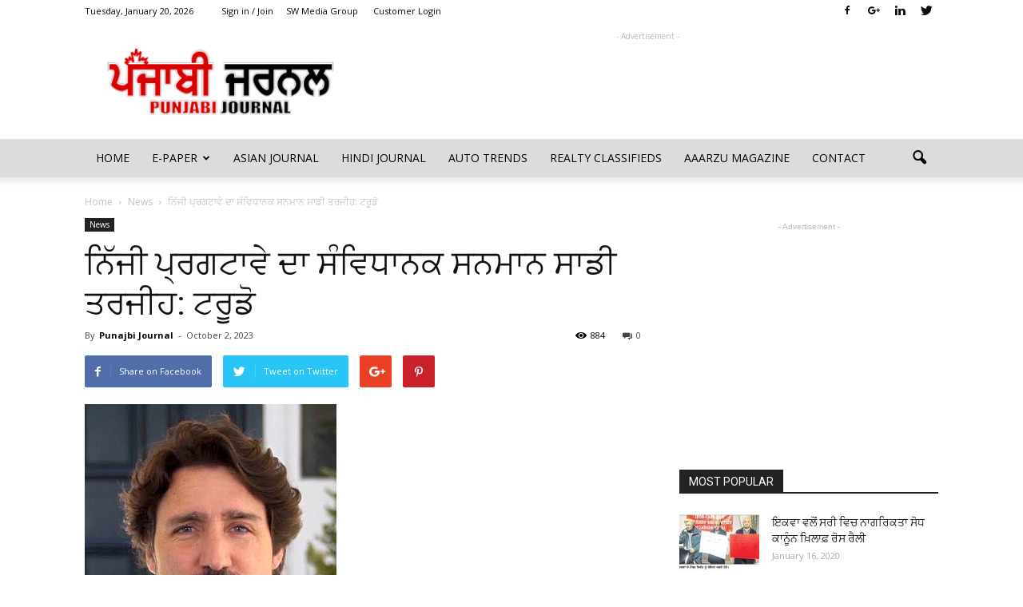

--- FILE ---
content_type: text/html; charset=UTF-8
request_url: https://www.punjabijournal.ca/news-update-895/
body_size: 99442
content:
<!doctype html >
<!--[if IE 8]>    <html class="ie8" lang="en"> <![endif]-->
<!--[if IE 9]>    <html class="ie9" lang="en"> <![endif]-->
<!--[if gt IE 8]><!--> <html lang="en-CA"> <!--<![endif]-->
<head>
    <title>ਨਿੱਜੀ ਪ੍ਰਗਟਾਵੇ ਦਾ ਸੰਵਿਧਾਨਕ ਸਨਮਾਨ ਸਾਡੀ ਤਰਜੀਹ: ਟਰੂਡੋ | Punjabi Journal</title>
    <meta charset="UTF-8" />
    <meta name="viewport" content="width=device-width, initial-scale=1.0">
    <link rel="pingback" href="https://www.punjabijournal.ca/xmlrpc.php" />
    <meta property="og:image" content="https://www.punjabijournal.ca/wp-content/uploads/2021/05/Prime_Minister_Trudeau_-_2020_cropped.jpg" /><meta name="author" content="Punajbi Journal">
<link rel='dns-prefetch' href='//fonts.googleapis.com' />
<link rel='dns-prefetch' href='//s.w.org' />
<link rel="alternate" type="application/rss+xml" title="Punjabi Journal &raquo; Feed" href="https://www.punjabijournal.ca/feed/" />
<link rel="alternate" type="application/rss+xml" title="Punjabi Journal &raquo; Comments Feed" href="https://www.punjabijournal.ca/comments/feed/" />
		<script type="text/javascript">
			window._wpemojiSettings = {"baseUrl":"https:\/\/s.w.org\/images\/core\/emoji\/11\/72x72\/","ext":".png","svgUrl":"https:\/\/s.w.org\/images\/core\/emoji\/11\/svg\/","svgExt":".svg","source":{"concatemoji":"https:\/\/www.punjabijournal.ca\/wp-includes\/js\/wp-emoji-release.min.js?ver=4.9.26"}};
			!function(e,a,t){var n,r,o,i=a.createElement("canvas"),p=i.getContext&&i.getContext("2d");function s(e,t){var a=String.fromCharCode;p.clearRect(0,0,i.width,i.height),p.fillText(a.apply(this,e),0,0);e=i.toDataURL();return p.clearRect(0,0,i.width,i.height),p.fillText(a.apply(this,t),0,0),e===i.toDataURL()}function c(e){var t=a.createElement("script");t.src=e,t.defer=t.type="text/javascript",a.getElementsByTagName("head")[0].appendChild(t)}for(o=Array("flag","emoji"),t.supports={everything:!0,everythingExceptFlag:!0},r=0;r<o.length;r++)t.supports[o[r]]=function(e){if(!p||!p.fillText)return!1;switch(p.textBaseline="top",p.font="600 32px Arial",e){case"flag":return s([55356,56826,55356,56819],[55356,56826,8203,55356,56819])?!1:!s([55356,57332,56128,56423,56128,56418,56128,56421,56128,56430,56128,56423,56128,56447],[55356,57332,8203,56128,56423,8203,56128,56418,8203,56128,56421,8203,56128,56430,8203,56128,56423,8203,56128,56447]);case"emoji":return!s([55358,56760,9792,65039],[55358,56760,8203,9792,65039])}return!1}(o[r]),t.supports.everything=t.supports.everything&&t.supports[o[r]],"flag"!==o[r]&&(t.supports.everythingExceptFlag=t.supports.everythingExceptFlag&&t.supports[o[r]]);t.supports.everythingExceptFlag=t.supports.everythingExceptFlag&&!t.supports.flag,t.DOMReady=!1,t.readyCallback=function(){t.DOMReady=!0},t.supports.everything||(n=function(){t.readyCallback()},a.addEventListener?(a.addEventListener("DOMContentLoaded",n,!1),e.addEventListener("load",n,!1)):(e.attachEvent("onload",n),a.attachEvent("onreadystatechange",function(){"complete"===a.readyState&&t.readyCallback()})),(n=t.source||{}).concatemoji?c(n.concatemoji):n.wpemoji&&n.twemoji&&(c(n.twemoji),c(n.wpemoji)))}(window,document,window._wpemojiSettings);
		</script>
		<style type="text/css">
img.wp-smiley,
img.emoji {
	display: inline !important;
	border: none !important;
	box-shadow: none !important;
	height: 1em !important;
	width: 1em !important;
	margin: 0 .07em !important;
	vertical-align: -0.1em !important;
	background: none !important;
	padding: 0 !important;
}
</style>
<link rel='stylesheet' id='rs-plugin-settings-css'  href='https://www.punjabijournal.ca/wp-content/plugins/revslider/public/assets/css/settings.css?ver=5.3.0.2' type='text/css' media='all' />
<style id='rs-plugin-settings-inline-css' type='text/css'>
#rs-demo-id {}
</style>
<link rel='stylesheet' id='google_font_open_sans-css'  href='https://fonts.googleapis.com/css?family=Open+Sans%3A300italic%2C400italic%2C600italic%2C400%2C600%2C700&#038;ver=4.9.26' type='text/css' media='all' />
<link rel='stylesheet' id='google_font_roboto-css'  href='https://fonts.googleapis.com/css?family=Roboto%3A500%2C400italic%2C700%2C900%2C500italic%2C400%2C300&#038;ver=4.9.26' type='text/css' media='all' />
<link rel='stylesheet' id='js_composer_front-css'  href='https://www.punjabijournal.ca/wp-content/plugins/js_composer/assets/css/js_composer.min.css?ver=5.0.1' type='text/css' media='all' />
<link rel='stylesheet' id='td-theme-css'  href='https://www.punjabijournal.ca/wp-content/themes/Newspaper/style.css?ver=7.6.1' type='text/css' media='all' />
<script type='text/javascript' src='https://www.punjabijournal.ca/wp-includes/js/jquery/jquery.js?ver=1.12.4'></script>
<script type='text/javascript' src='https://www.punjabijournal.ca/wp-includes/js/jquery/jquery-migrate.min.js?ver=1.4.1'></script>
<script type='text/javascript' src='https://www.punjabijournal.ca/wp-content/plugins/revslider/public/assets/js/jquery.themepunch.tools.min.js?ver=5.3.0.2'></script>
<script type='text/javascript' src='https://www.punjabijournal.ca/wp-content/plugins/revslider/public/assets/js/jquery.themepunch.revolution.min.js?ver=5.3.0.2'></script>
<link rel='https://api.w.org/' href='https://www.punjabijournal.ca/wp-json/' />
<link rel="EditURI" type="application/rsd+xml" title="RSD" href="https://www.punjabijournal.ca/xmlrpc.php?rsd" />
<link rel="wlwmanifest" type="application/wlwmanifest+xml" href="https://www.punjabijournal.ca/wp-includes/wlwmanifest.xml" /> 
<link rel='prev' title='ਸ਼ਾਹਰੁਖ ਖਾਨ ਦੀ &#8216;ਜਵਾਨ&#8217; ਨੇ ਪਾਰ ਕੀਤਾ 1000 ਕਰੋੜ ਦਾ ਅੰਕੜਾ' href='https://www.punjabijournal.ca/news-update-894/' />
<link rel='next' title='ਆਲੀਆ ਅਤੇ ਰਣਬੀਰ ਹੁਨਰਮੰਦ ਕਲਾਕਾਰ: ਅਮਿਤਾਭ' href='https://www.punjabijournal.ca/news-update-896/' />
<link rel="canonical" href="https://www.punjabijournal.ca/news-update-895/" />
<link rel='shortlink' href='https://www.punjabijournal.ca/?p=5277' />
<link rel="alternate" type="application/json+oembed" href="https://www.punjabijournal.ca/wp-json/oembed/1.0/embed?url=https%3A%2F%2Fwww.punjabijournal.ca%2Fnews-update-895%2F" />
<link rel="alternate" type="text/xml+oembed" href="https://www.punjabijournal.ca/wp-json/oembed/1.0/embed?url=https%3A%2F%2Fwww.punjabijournal.ca%2Fnews-update-895%2F&#038;format=xml" />
<!--[if lt IE 9]><script src="https://html5shim.googlecode.com/svn/trunk/html5.js"></script><![endif]-->
    <meta name="generator" content="Powered by Visual Composer - drag and drop page builder for WordPress."/>
<!--[if lte IE 9]><link rel="stylesheet" type="text/css" href="https://www.punjabijournal.ca/wp-content/plugins/js_composer/assets/css/vc_lte_ie9.min.css" media="screen"><![endif]--><meta name="generator" content="Powered by Slider Revolution 5.3.0.2 - responsive, Mobile-Friendly Slider Plugin for WordPress with comfortable drag and drop interface." />

<!-- JS generated by theme -->

<script>
    
    

	    var tdBlocksArray = []; //here we store all the items for the current page

	    //td_block class - each ajax block uses a object of this class for requests
	    function tdBlock() {
		    this.id = '';
		    this.block_type = 1; //block type id (1-234 etc)
		    this.atts = '';
		    this.td_column_number = '';
		    this.td_current_page = 1; //
		    this.post_count = 0; //from wp
		    this.found_posts = 0; //from wp
		    this.max_num_pages = 0; //from wp
		    this.td_filter_value = ''; //current live filter value
		    this.is_ajax_running = false;
		    this.td_user_action = ''; // load more or infinite loader (used by the animation)
		    this.header_color = '';
		    this.ajax_pagination_infinite_stop = ''; //show load more at page x
	    }


        // td_js_generator - mini detector
        (function(){
            var htmlTag = document.getElementsByTagName("html")[0];

            if ( navigator.userAgent.indexOf("MSIE 10.0") > -1 ) {
                htmlTag.className += ' ie10';
            }

            if ( !!navigator.userAgent.match(/Trident.*rv\:11\./) ) {
                htmlTag.className += ' ie11';
            }

            if ( /(iPad|iPhone|iPod)/g.test(navigator.userAgent) ) {
                htmlTag.className += ' td-md-is-ios';
            }

            var user_agent = navigator.userAgent.toLowerCase();
            if ( user_agent.indexOf("android") > -1 ) {
                htmlTag.className += ' td-md-is-android';
            }

            if ( -1 !== navigator.userAgent.indexOf('Mac OS X')  ) {
                htmlTag.className += ' td-md-is-os-x';
            }

            if ( /chrom(e|ium)/.test(navigator.userAgent.toLowerCase()) ) {
               htmlTag.className += ' td-md-is-chrome';
            }

            if ( -1 !== navigator.userAgent.indexOf('Firefox') ) {
                htmlTag.className += ' td-md-is-firefox';
            }

            if ( -1 !== navigator.userAgent.indexOf('Safari') && -1 === navigator.userAgent.indexOf('Chrome') ) {
                htmlTag.className += ' td-md-is-safari';
            }

            if( -1 !== navigator.userAgent.indexOf('IEMobile') ){
                htmlTag.className += ' td-md-is-iemobile';
            }

        })();




        var tdLocalCache = {};

        ( function () {
            "use strict";

            tdLocalCache = {
                data: {},
                remove: function (resource_id) {
                    delete tdLocalCache.data[resource_id];
                },
                exist: function (resource_id) {
                    return tdLocalCache.data.hasOwnProperty(resource_id) && tdLocalCache.data[resource_id] !== null;
                },
                get: function (resource_id) {
                    return tdLocalCache.data[resource_id];
                },
                set: function (resource_id, cachedData) {
                    tdLocalCache.remove(resource_id);
                    tdLocalCache.data[resource_id] = cachedData;
                }
            };
        })();

    
    
var tds_login_sing_in_widget="show";
var td_viewport_interval_list=[{"limitBottom":767,"sidebarWidth":228},{"limitBottom":1018,"sidebarWidth":300},{"limitBottom":1140,"sidebarWidth":324}];
var td_animation_stack_effect="type0";
var tds_animation_stack=true;
var td_animation_stack_specific_selectors=".entry-thumb, img";
var td_animation_stack_general_selectors=".td-animation-stack img, .post img";
var td_ajax_url="https:\/\/www.punjabijournal.ca\/wp-admin\/admin-ajax.php?td_theme_name=Newspaper&v=7.6.1";
var td_get_template_directory_uri="https:\/\/www.punjabijournal.ca\/wp-content\/themes\/Newspaper";
var tds_snap_menu="smart_snap_always";
var tds_logo_on_sticky="show_header_logo";
var tds_header_style="";
var td_please_wait="Please wait...";
var td_email_user_pass_incorrect="User or password incorrect!";
var td_email_user_incorrect="Email or username incorrect!";
var td_email_incorrect="Email incorrect!";
var tds_more_articles_on_post_enable="show";
var tds_more_articles_on_post_time_to_wait="";
var tds_more_articles_on_post_pages_distance_from_top=0;
var tds_theme_color_site_wide="#fd0000";
var tds_smart_sidebar="enabled";
var tdThemeName="Newspaper";
var td_magnific_popup_translation_tPrev="Previous (Left arrow key)";
var td_magnific_popup_translation_tNext="Next (Right arrow key)";
var td_magnific_popup_translation_tCounter="%curr% of %total%";
var td_magnific_popup_translation_ajax_tError="The content from %url% could not be loaded.";
var td_magnific_popup_translation_image_tError="The image #%curr% could not be loaded.";
var td_ad_background_click_link="";
var td_ad_background_click_target="";
</script>


<!-- Header style compiled by theme -->

<style>
    
.td-header-wrap .black-menu .sf-menu > .current-menu-item > a,
    .td-header-wrap .black-menu .sf-menu > .current-menu-ancestor > a,
    .td-header-wrap .black-menu .sf-menu > .current-category-ancestor > a,
    .td-header-wrap .black-menu .sf-menu > li > a:hover,
    .td-header-wrap .black-menu .sf-menu > .sfHover > a,
    .td-header-style-12 .td-header-menu-wrap-full,
    .sf-menu > .current-menu-item > a:after,
    .sf-menu > .current-menu-ancestor > a:after,
    .sf-menu > .current-category-ancestor > a:after,
    .sf-menu > li:hover > a:after,
    .sf-menu > .sfHover > a:after,
    .sf-menu ul .td-menu-item > a:hover,
    .sf-menu ul .sfHover > a,
    .sf-menu ul .current-menu-ancestor > a,
    .sf-menu ul .current-category-ancestor > a,
    .sf-menu ul .current-menu-item > a,
    .td-header-style-12 .td-affix,
    .header-search-wrap .td-drop-down-search:after,
    .header-search-wrap .td-drop-down-search .btn:hover,
    input[type=submit]:hover,
    .td-read-more a,
    .td-post-category:hover,
    .td-grid-style-1.td-hover-1 .td-big-grid-post:hover .td-post-category,
    .td-grid-style-5.td-hover-1 .td-big-grid-post:hover .td-post-category,
    .td_top_authors .td-active .td-author-post-count,
    .td_top_authors .td-active .td-author-comments-count,
    .td_top_authors .td_mod_wrap:hover .td-author-post-count,
    .td_top_authors .td_mod_wrap:hover .td-author-comments-count,
    .td-404-sub-sub-title a:hover,
    .td-search-form-widget .wpb_button:hover,
    .td-rating-bar-wrap div,
    .td_category_template_3 .td-current-sub-category,
    .dropcap,
    .td_wrapper_video_playlist .td_video_controls_playlist_wrapper,
    .wpb_default,
    .wpb_default:hover,
    .td-left-smart-list:hover,
    .td-right-smart-list:hover,
    .woocommerce-checkout .woocommerce input.button:hover,
    .woocommerce-page .woocommerce a.button:hover,
    .woocommerce-account div.woocommerce .button:hover,
    #bbpress-forums button:hover,
    .bbp_widget_login .button:hover,
    .td-footer-wrapper .td-post-category,
    .td-footer-wrapper .widget_product_search input[type="submit"]:hover,
    .woocommerce .product a.button:hover,
    .woocommerce .product #respond input#submit:hover,
    .woocommerce .checkout input#place_order:hover,
    .woocommerce .woocommerce.widget .button:hover,
    .single-product .product .summary .cart .button:hover,
    .woocommerce-cart .woocommerce table.cart .button:hover,
    .woocommerce-cart .woocommerce .shipping-calculator-form .button:hover,
    .td-next-prev-wrap a:hover,
    .td-load-more-wrap a:hover,
    .td-post-small-box a:hover,
    .page-nav .current,
    .page-nav:first-child > div,
    .td_category_template_8 .td-category-header .td-category a.td-current-sub-category,
    .td_category_template_4 .td-category-siblings .td-category a:hover,
    #bbpress-forums .bbp-pagination .current,
    #bbpress-forums #bbp-single-user-details #bbp-user-navigation li.current a,
    .td-theme-slider:hover .slide-meta-cat a,
    a.vc_btn-black:hover,
    .td-trending-now-wrapper:hover .td-trending-now-title,
    .td-scroll-up,
    .td-smart-list-button:hover,
    .td-weather-information:before,
    .td-weather-week:before,
    .td_block_exchange .td-exchange-header:before,
    .td_block_big_grid_9.td-grid-style-1 .td-post-category,
    .td_block_big_grid_9.td-grid-style-5 .td-post-category,
    .td-grid-style-6.td-hover-1 .td-module-thumb:after {
        background-color: #fd0000;
    }

    .woocommerce .woocommerce-message .button:hover,
    .woocommerce .woocommerce-error .button:hover,
    .woocommerce .woocommerce-info .button:hover {
        background-color: #fd0000 !important;
    }

    .woocommerce .product .onsale,
    .woocommerce.widget .ui-slider .ui-slider-handle {
        background: none #fd0000;
    }

    .woocommerce.widget.widget_layered_nav_filters ul li a {
        background: none repeat scroll 0 0 #fd0000 !important;
    }

    a,
    cite a:hover,
    .td_mega_menu_sub_cats .cur-sub-cat,
    .td-mega-span h3 a:hover,
    .td_mod_mega_menu:hover .entry-title a,
    .header-search-wrap .result-msg a:hover,
    .top-header-menu li a:hover,
    .top-header-menu .current-menu-item > a,
    .top-header-menu .current-menu-ancestor > a,
    .top-header-menu .current-category-ancestor > a,
    .td-social-icon-wrap > a:hover,
    .td-header-sp-top-widget .td-social-icon-wrap a:hover,
    .td-page-content blockquote p,
    .td-post-content blockquote p,
    .mce-content-body blockquote p,
    .comment-content blockquote p,
    .wpb_text_column blockquote p,
    .td_block_text_with_title blockquote p,
    .td_module_wrap:hover .entry-title a,
    .td-subcat-filter .td-subcat-list a:hover,
    .td-subcat-filter .td-subcat-dropdown a:hover,
    .td_quote_on_blocks,
    .dropcap2,
    .dropcap3,
    .td_top_authors .td-active .td-authors-name a,
    .td_top_authors .td_mod_wrap:hover .td-authors-name a,
    .td-post-next-prev-content a:hover,
    .author-box-wrap .td-author-social a:hover,
    .td-author-name a:hover,
    .td-author-url a:hover,
    .td_mod_related_posts:hover h3 > a,
    .td-post-template-11 .td-related-title .td-related-left:hover,
    .td-post-template-11 .td-related-title .td-related-right:hover,
    .td-post-template-11 .td-related-title .td-cur-simple-item,
    .td-post-template-11 .td_block_related_posts .td-next-prev-wrap a:hover,
    .comment-reply-link:hover,
    .logged-in-as a:hover,
    #cancel-comment-reply-link:hover,
    .td-search-query,
    .td-category-header .td-pulldown-category-filter-link:hover,
    .td-category-siblings .td-subcat-dropdown a:hover,
    .td-category-siblings .td-subcat-dropdown a.td-current-sub-category,
    .widget a:hover,
    .widget_calendar tfoot a:hover,
    .woocommerce a.added_to_cart:hover,
    #bbpress-forums li.bbp-header .bbp-reply-content span a:hover,
    #bbpress-forums .bbp-forum-freshness a:hover,
    #bbpress-forums .bbp-topic-freshness a:hover,
    #bbpress-forums .bbp-forums-list li a:hover,
    #bbpress-forums .bbp-forum-title:hover,
    #bbpress-forums .bbp-topic-permalink:hover,
    #bbpress-forums .bbp-topic-started-by a:hover,
    #bbpress-forums .bbp-topic-started-in a:hover,
    #bbpress-forums .bbp-body .super-sticky li.bbp-topic-title .bbp-topic-permalink,
    #bbpress-forums .bbp-body .sticky li.bbp-topic-title .bbp-topic-permalink,
    .widget_display_replies .bbp-author-name,
    .widget_display_topics .bbp-author-name,
    .footer-text-wrap .footer-email-wrap a,
    .td-subfooter-menu li a:hover,
    .footer-social-wrap a:hover,
    a.vc_btn-black:hover,
    .td-smart-list-dropdown-wrap .td-smart-list-button:hover,
    .td_module_17 .td-read-more a:hover,
    .td_module_18 .td-read-more a:hover,
    .td_module_19 .td-post-author-name a:hover,
    .td-instagram-user a {
        color: #fd0000;
    }

    a.vc_btn-black.vc_btn_square_outlined:hover,
    a.vc_btn-black.vc_btn_outlined:hover,
    .td-mega-menu-page .wpb_content_element ul li a:hover {
        color: #fd0000 !important;
    }

    .td-next-prev-wrap a:hover,
    .td-load-more-wrap a:hover,
    .td-post-small-box a:hover,
    .page-nav .current,
    .page-nav:first-child > div,
    .td_category_template_8 .td-category-header .td-category a.td-current-sub-category,
    .td_category_template_4 .td-category-siblings .td-category a:hover,
    #bbpress-forums .bbp-pagination .current,
    .post .td_quote_box,
    .page .td_quote_box,
    a.vc_btn-black:hover {
        border-color: #fd0000;
    }

    .td_wrapper_video_playlist .td_video_currently_playing:after {
        border-color: #fd0000 !important;
    }

    .header-search-wrap .td-drop-down-search:before {
        border-color: transparent transparent #fd0000 transparent;
    }

    .block-title > span,
    .block-title > a,
    .block-title > label,
    .widgettitle,
    .widgettitle:after,
    .td-trending-now-title,
    .td-trending-now-wrapper:hover .td-trending-now-title,
    .wpb_tabs li.ui-tabs-active a,
    .wpb_tabs li:hover a,
    .vc_tta-container .vc_tta-color-grey.vc_tta-tabs-position-top.vc_tta-style-classic .vc_tta-tabs-container .vc_tta-tab.vc_active > a,
    .vc_tta-container .vc_tta-color-grey.vc_tta-tabs-position-top.vc_tta-style-classic .vc_tta-tabs-container .vc_tta-tab:hover > a,
    .td-related-title .td-cur-simple-item,
    .woocommerce .product .products h2,
    .td-subcat-filter .td-subcat-dropdown:hover .td-subcat-more {
    	background-color: #fd0000;
    }

    .woocommerce div.product .woocommerce-tabs ul.tabs li.active {
    	background-color: #fd0000 !important;
    }

    .block-title,
    .td-related-title,
    .wpb_tabs .wpb_tabs_nav,
    .vc_tta-container .vc_tta-color-grey.vc_tta-tabs-position-top.vc_tta-style-classic .vc_tta-tabs-container,
    .woocommerce div.product .woocommerce-tabs ul.tabs:before {
        border-color: #fd0000;
    }
    .td_block_wrap .td-subcat-item .td-cur-simple-item {
	    color: #fd0000;
	}


    
    .td-grid-style-4 .entry-title
    {
        background-color: rgba(253, 0, 0, 0.7);
    }

    
    .block-title > span,
    .block-title > span > a,
    .block-title > a,
    .block-title > label,
    .widgettitle,
    .widgettitle:after,
    .td-trending-now-title,
    .td-trending-now-wrapper:hover .td-trending-now-title,
    .wpb_tabs li.ui-tabs-active a,
    .wpb_tabs li:hover a,
    .vc_tta-container .vc_tta-color-grey.vc_tta-tabs-position-top.vc_tta-style-classic .vc_tta-tabs-container .vc_tta-tab.vc_active > a,
    .vc_tta-container .vc_tta-color-grey.vc_tta-tabs-position-top.vc_tta-style-classic .vc_tta-tabs-container .vc_tta-tab:hover > a,
    .td-related-title .td-cur-simple-item,
    .woocommerce .product .products h2,
    .td-subcat-filter .td-subcat-dropdown:hover .td-subcat-more,
    .td-weather-information:before,
    .td-weather-week:before,
    .td_block_exchange .td-exchange-header:before {
        background-color: #222222;
    }

    .woocommerce div.product .woocommerce-tabs ul.tabs li.active {
    	background-color: #222222 !important;
    }

    .block-title,
    .td-related-title,
    .wpb_tabs .wpb_tabs_nav,
    .vc_tta-container .vc_tta-color-grey.vc_tta-tabs-position-top.vc_tta-style-classic .vc_tta-tabs-container,
    .woocommerce div.product .woocommerce-tabs ul.tabs:before {
        border-color: #222222;
    }

    
    .td-header-wrap .td-header-top-menu-full,
    .td-header-wrap .top-header-menu .sub-menu {
        background-color: #ffffff;
    }
    .td-header-style-8 .td-header-top-menu-full {
        background-color: transparent;
    }
    .td-header-style-8 .td-header-top-menu-full .td-header-top-menu {
        background-color: #ffffff;
        padding-left: 15px;
        padding-right: 15px;
    }

    .td-header-wrap .td-header-top-menu-full .td-header-top-menu,
    .td-header-wrap .td-header-top-menu-full {
        border-bottom: none;
    }


    
    .td-header-top-menu,
    .td-header-top-menu a,
    .td-header-wrap .td-header-top-menu-full .td-header-top-menu,
    .td-header-wrap .td-header-top-menu-full a,
    .td-header-style-8 .td-header-top-menu,
    .td-header-style-8 .td-header-top-menu a {
        color: #0a0a0a;
    }

    
    .top-header-menu .current-menu-item > a,
    .top-header-menu .current-menu-ancestor > a,
    .top-header-menu .current-category-ancestor > a,
    .top-header-menu li a:hover {
        color: #0a0a0a;
    }

    
    .td-header-wrap .td-header-sp-top-widget .td-icon-font {
        color: #0a0a0a;
    }

    
    .td-header-wrap .td-header-sp-top-widget i.td-icon-font:hover {
        color: #0a0a0a;
    }


    
    .td-header-wrap .td-header-menu-wrap-full,
    .sf-menu > .current-menu-ancestor > a,
    .sf-menu > .current-category-ancestor > a,
    .td-header-menu-wrap.td-affix,
    .td-header-style-3 .td-header-main-menu,
    .td-header-style-3 .td-affix .td-header-main-menu,
    .td-header-style-4 .td-header-main-menu,
    .td-header-style-4 .td-affix .td-header-main-menu,
    .td-header-style-8 .td-header-menu-wrap.td-affix,
    .td-header-style-8 .td-header-top-menu-full {
		background-color: #dddcdc;
    }


    .td-boxed-layout .td-header-style-3 .td-header-menu-wrap,
    .td-boxed-layout .td-header-style-4 .td-header-menu-wrap {
    	background-color: #dddcdc !important;
    }


    @media (min-width: 1019px) {
        .td-header-style-1 .td-header-sp-recs,
        .td-header-style-1 .td-header-sp-logo {
            margin-bottom: 28px;
        }
    }

    @media (min-width: 768px) and (max-width: 1018px) {
        .td-header-style-1 .td-header-sp-recs,
        .td-header-style-1 .td-header-sp-logo {
            margin-bottom: 14px;
        }
    }

    .td-header-style-7 .td-header-top-menu {
        border-bottom: none;
    }


    
    ul.sf-menu > .td-menu-item > a {
        font-weight:normal;
	
    }
</style>

<noscript><style type="text/css"> .wpb_animate_when_almost_visible { opacity: 1; }</style></noscript></head>

<body class="post-template-default single single-post postid-5277 single-format-standard news-update-895 wpb-js-composer js-comp-ver-5.0.1 vc_responsive td-animation-stack-type0 td-full-layout" itemscope="itemscope" itemtype="https://schema.org/WebPage">

        <div class="td-scroll-up"><i class="td-icon-menu-up"></i></div>
    
    <div class="td-menu-background"></div>
<div id="td-mobile-nav">
    <div class="td-mobile-container">
        <!-- mobile menu top section -->
        <div class="td-menu-socials-wrap">
            <!-- socials -->
            <div class="td-menu-socials">
                
        <span class="td-social-icon-wrap">
            <a target="_blank" href="https://www.facebook.com/SWMediaGroupCanada" title="Facebook">
                <i class="td-icon-font td-icon-facebook"></i>
            </a>
        </span>
        <span class="td-social-icon-wrap">
            <a target="_blank" href="https://plus.google.com/+SwmediagroupCa" title="Google+">
                <i class="td-icon-font td-icon-googleplus"></i>
            </a>
        </span>
        <span class="td-social-icon-wrap">
            <a target="_blank" href="https://www.linkedin.com/company/sw-media-group" title="Linkedin">
                <i class="td-icon-font td-icon-linkedin"></i>
            </a>
        </span>
        <span class="td-social-icon-wrap">
            <a target="_blank" href="https://twitter.com/swmediagroup_ca" title="Twitter">
                <i class="td-icon-font td-icon-twitter"></i>
            </a>
        </span>            </div>
            <!-- close button -->
            <div class="td-mobile-close">
                <a href="#"><i class="td-icon-close-mobile"></i></a>
            </div>
        </div>

        <!-- login section -->
                    <div class="td-menu-login-section">
                
    <div class="td-guest-wrap">
        <div class="td-menu-avatar"><div class="td-avatar-container"><img alt='' src='https://secure.gravatar.com/avatar/?s=80&#038;d=mm&#038;r=g' srcset='https://secure.gravatar.com/avatar/?s=160&#038;d=mm&#038;r=g 2x' class='avatar avatar-80 photo avatar-default' height='80' width='80' /></div></div>
        <div class="td-menu-login"><a id="login-link-mob">Sign in</a></div>
    </div>
            </div>
        
        <!-- menu section -->
        <div class="td-mobile-content">
            <div class="menu-main-menu-container"><ul id="menu-main-menu" class="td-mobile-main-menu"><li id="menu-item-264" class="menu-item menu-item-type-post_type menu-item-object-page menu-item-home menu-item-first menu-item-264"><a href="https://www.punjabijournal.ca/">Home</a></li>
<li id="menu-item-291" class="menu-item menu-item-type-post_type menu-item-object-page menu-item-has-children menu-item-291"><a href="https://www.punjabijournal.ca/e-paper/">E-Paper<i class="td-icon-menu-right td-element-after"></i></a>
<ul class="sub-menu">
	<li id="menu-item-301" class="menu-item menu-item-type-custom menu-item-object-custom menu-item-301"><a href="https://issuu.com/punjabijournal">Read on Issuu.com</a></li>
	<li id="menu-item-271" class="menu-item menu-item-type-taxonomy menu-item-object-category current-post-ancestor current-menu-parent current-post-parent menu-item-271"><a href="https://www.punjabijournal.ca/category/news/">All News</a></li>
</ul>
</li>
<li id="menu-item-267" class="menu-item menu-item-type-custom menu-item-object-custom menu-item-267"><a href="http://www.asianjournal.ca/">Asian Journal</a></li>
<li id="menu-item-268" class="menu-item menu-item-type-custom menu-item-object-custom menu-item-268"><a href="http://www.hindijournal.ca/">Hindi Journal</a></li>
<li id="menu-item-270" class="menu-item menu-item-type-custom menu-item-object-custom menu-item-270"><a href="http://www.autotrendsweekly.com">Auto Trends</a></li>
<li id="menu-item-269" class="menu-item menu-item-type-custom menu-item-object-custom menu-item-269"><a href="http://www.realtyclassifieds.ca">Realty Classifieds</a></li>
<li id="menu-item-266" class="menu-item menu-item-type-custom menu-item-object-custom menu-item-266"><a href="http://www.aaarzumagazine.com/">Aaarzu Magazine</a></li>
<li id="menu-item-265" class="menu-item menu-item-type-post_type menu-item-object-page menu-item-265"><a href="https://www.punjabijournal.ca/contact/">Contact</a></li>
</ul></div>        </div>
    </div>

    <!-- register/login section -->
            <div id="login-form-mobile" class="td-register-section">
            
            <div id="td-login-mob" class="td-login-animation td-login-hide-mob">
            	<!-- close button -->
	            <div class="td-login-close">
	                <a href="#" class="td-back-button"><i class="td-icon-read-down"></i></a>
	                <div class="td-login-title">Sign in</div>
	                <!-- close button -->
		            <div class="td-mobile-close">
		                <a href="#"><i class="td-icon-close-mobile"></i></a>
		            </div>
	            </div>
	            <div class="td-login-form-wrap">
	                <div class="td-login-panel-title"><span>Welcome!</span>Log into your account</div>
	                <div class="td_display_err"></div>
	                <div class="td-login-inputs"><input class="td-login-input" type="text" name="login_email" id="login_email-mob" value="" required><label>your username</label></div>
	                <div class="td-login-inputs"><input class="td-login-input" type="password" name="login_pass" id="login_pass-mob" value="" required><label>your password</label></div>
	                <input type="button" name="login_button" id="login_button-mob" class="td-login-button" value="LOG IN">
	                <div class="td-login-info-text"><a href="#" id="forgot-pass-link-mob">Forgot your password?</a></div>
                </div>
            </div>

            

            <div id="td-forgot-pass-mob" class="td-login-animation td-login-hide-mob">
                <!-- close button -->
	            <div class="td-forgot-pass-close">
	                <a href="#" class="td-back-button"><i class="td-icon-read-down"></i></a>
	                <div class="td-login-title">Password recovery</div>
	            </div>
	            <div class="td-login-form-wrap">
	                <div class="td-login-panel-title">Recover your password</div>
	                <div class="td_display_err"></div>
	                <div class="td-login-inputs"><input class="td-login-input" type="text" name="forgot_email" id="forgot_email-mob" value="" required><label>your email</label></div>
	                <input type="button" name="forgot_button" id="forgot_button-mob" class="td-login-button" value="Send My Pass">
                </div>
            </div>
        </div>
    </div>    <div class="td-search-background"></div>
<div class="td-search-wrap-mob">
	<div class="td-drop-down-search" aria-labelledby="td-header-search-button">
		<form method="get" class="td-search-form" action="https://www.punjabijournal.ca/">
			<!-- close button -->
			<div class="td-search-close">
				<a href="#"><i class="td-icon-close-mobile"></i></a>
			</div>
			<div role="search" class="td-search-input">
				<span>Search</span>
				<input id="td-header-search-mob" type="text" value="" name="s" autocomplete="off" />
			</div>
		</form>
		<div id="td-aj-search-mob"></div>
	</div>
</div>    
    
    <div id="td-outer-wrap">
    
        <!--
Header style 1
-->

<div class="td-header-wrap td-header-style-1">

    <div class="td-header-top-menu-full">
        <div class="td-container td-header-row td-header-top-menu">
            
    <div class="top-bar-style-1">
        
<div class="td-header-sp-top-menu">


	        <div class="td_data_time">
            <div >

                Tuesday, January 20, 2026
            </div>
        </div>
    <ul class="top-header-menu td_ul_login"><li class="menu-item"><a class="td-login-modal-js menu-item" href="#login-form" data-effect="mpf-td-login-effect">Sign in / Join</a><span class="td-sp-ico-login td_sp_login_ico_style"></span></li></ul><div class="menu-top-container"><ul id="menu-td-demo-top-menu" class="top-header-menu"><li id="menu-item-278" class="menu-item menu-item-type-custom menu-item-object-custom menu-item-first td-menu-item td-normal-menu menu-item-278"><a href="http://www.swmediagroup.ca/">SW Media Group</a></li>
<li id="menu-item-33" class="menu-item menu-item-type-custom menu-item-object-custom td-menu-item td-normal-menu menu-item-33"><a href="http://www.asianjournal.ca/customer-login/">Customer Login</a></li>
</ul></div></div>
        <div class="td-header-sp-top-widget">
    
        <span class="td-social-icon-wrap">
            <a target="_blank" href="https://www.facebook.com/SWMediaGroupCanada" title="Facebook">
                <i class="td-icon-font td-icon-facebook"></i>
            </a>
        </span>
        <span class="td-social-icon-wrap">
            <a target="_blank" href="https://plus.google.com/+SwmediagroupCa" title="Google+">
                <i class="td-icon-font td-icon-googleplus"></i>
            </a>
        </span>
        <span class="td-social-icon-wrap">
            <a target="_blank" href="https://www.linkedin.com/company/sw-media-group" title="Linkedin">
                <i class="td-icon-font td-icon-linkedin"></i>
            </a>
        </span>
        <span class="td-social-icon-wrap">
            <a target="_blank" href="https://twitter.com/swmediagroup_ca" title="Twitter">
                <i class="td-icon-font td-icon-twitter"></i>
            </a>
        </span></div>
    </div>

<!-- LOGIN MODAL -->

                <div  id="login-form" class="white-popup-block mfp-hide mfp-with-anim">
                    <div class="td-login-wrap">
                        <a href="#" class="td-back-button"><i class="td-icon-modal-back"></i></a>
                        <div id="td-login-div" class="td-login-form-div td-display-block">
                            <div class="td-login-panel-title">Sign in</div>
                            <div class="td-login-panel-descr">Welcome! Log into your account</div>
                            <div class="td_display_err"></div>
                            <div class="td-login-inputs"><input class="td-login-input" type="text" name="login_email" id="login_email" value="" required><label>your username</label></div>
	                        <div class="td-login-inputs"><input class="td-login-input" type="password" name="login_pass" id="login_pass" value="" required><label>your password</label></div>
                            <input type="button" name="login_button" id="login_button" class="wpb_button btn td-login-button" value="Login">
                            <div class="td-login-info-text"><a href="#" id="forgot-pass-link">Forgot your password? Get help</a></div>
                            
                        </div>

                        

                         <div id="td-forgot-pass-div" class="td-login-form-div td-display-none">
                            <div class="td-login-panel-title">Password recovery</div>
                            <div class="td-login-panel-descr">Recover your password</div>
                            <div class="td_display_err"></div>
                            <div class="td-login-inputs"><input class="td-login-input" type="text" name="forgot_email" id="forgot_email" value="" required><label>your email</label></div>
                            <input type="button" name="forgot_button" id="forgot_button" class="wpb_button btn td-login-button" value="Send My Password">
                            <div class="td-login-info-text">A password will be e-mailed to you.</div>
                        </div>
                    </div>
                </div>
                        </div>
    </div>

    <div class="td-banner-wrap-full td-logo-wrap-full">
        <div class="td-container td-header-row td-header-header">
            <div class="td-header-sp-logo">
                        <a class="td-main-logo" href="https://www.punjabijournal.ca/">
            <img class="td-retina-data" data-retina="https://www.punjabijournal.ca/wp-content/uploads/2017/04/PUNJABI-JOURNAL-ENGLISH-PUNJABI-one-line-LOGO-300x90.png" src="https://www.punjabijournal.ca/wp-content/uploads/2017/04/PUNJABI-JOURNAL-ENGLISH-PUNJABI-one-line-LOGO-300x90.png" alt=""/>
            <span class="td-visual-hidden">Punjabi Journal</span>
        </a>
                </div>
            <div class="td-header-sp-recs">
                <div class="td-header-rec-wrap">
    
 <!-- A generated by theme --> 

<script async src="//pagead2.googlesyndication.com/pagead/js/adsbygoogle.js"></script><div class="td-g-rec td-g-rec-id-header ">
<script type="text/javascript">
var td_screen_width = window.innerWidth;

                    if ( td_screen_width >= 1140 ) {
                        /* large monitors */
                        document.write('<span class="td-adspot-title">- Advertisement -</span><ins class="adsbygoogle" style="display:inline-block;width:728px;height:90px" data-ad-client="ca-pub-9634461587202528" data-ad-slot="5468704296"></ins>');
                        (adsbygoogle = window.adsbygoogle || []).push({});
                    }
            
	                    if ( td_screen_width >= 1019  && td_screen_width < 1140 ) {
	                        /* landscape tablets */
                        document.write('<span class="td-adspot-title">- Advertisement -</span><ins class="adsbygoogle" style="display:inline-block;width:468px;height:60px" data-ad-client="ca-pub-9634461587202528" data-ad-slot="5468704296"></ins>');
	                        (adsbygoogle = window.adsbygoogle || []).push({});
	                    }
	                </script>
</div>

 <!-- end A --> 


</div>            </div>
        </div>
    </div>

    <div class="td-header-menu-wrap-full">
        <div class="td-header-menu-wrap td-header-gradient">
            <div class="td-container td-header-row td-header-main-menu">
                <div id="td-header-menu" role="navigation">
    <div id="td-top-mobile-toggle"><a href="#"><i class="td-icon-font td-icon-mobile"></i></a></div>
    <div class="td-main-menu-logo td-logo-in-header">
        		<a class="td-mobile-logo td-sticky-header" href="https://www.punjabijournal.ca/">
			<img class="td-retina-data" data-retina="https://www.punjabijournal.ca/wp-content/uploads/2017/04/PUNJABI-JOURNAL-ENGLISH-PUNJABI-one-line-LOGO-300x90.png" src="https://www.punjabijournal.ca/wp-content/uploads/2017/04/PUNJABI-JOURNAL-ENGLISH-PUNJABI-one-line-LOGO-300x90.png" alt=""/>
		</a>
			<a class="td-header-logo td-sticky-header" href="https://www.punjabijournal.ca/">
			<img class="td-retina-data" data-retina="https://www.punjabijournal.ca/wp-content/uploads/2017/04/PUNJABI-JOURNAL-ENGLISH-PUNJABI-one-line-LOGO-300x90.png" src="https://www.punjabijournal.ca/wp-content/uploads/2017/04/PUNJABI-JOURNAL-ENGLISH-PUNJABI-one-line-LOGO-300x90.png" alt=""/>
		</a>
	    </div>
    <div class="menu-main-menu-container"><ul id="menu-main-menu-1" class="sf-menu"><li class="menu-item menu-item-type-post_type menu-item-object-page menu-item-home menu-item-first td-menu-item td-normal-menu menu-item-264"><a href="https://www.punjabijournal.ca/">Home</a></li>
<li class="menu-item menu-item-type-post_type menu-item-object-page menu-item-has-children td-menu-item td-normal-menu menu-item-291"><a href="https://www.punjabijournal.ca/e-paper/">E-Paper</a>
<ul class="sub-menu">
	<li class="menu-item menu-item-type-custom menu-item-object-custom td-menu-item td-normal-menu menu-item-301"><a href="https://issuu.com/punjabijournal">Read on Issuu.com</a></li>
	<li class="menu-item menu-item-type-taxonomy menu-item-object-category current-post-ancestor current-menu-parent current-post-parent td-menu-item td-normal-menu menu-item-271"><a href="https://www.punjabijournal.ca/category/news/">All News</a></li>
</ul>
</li>
<li class="menu-item menu-item-type-custom menu-item-object-custom td-menu-item td-normal-menu menu-item-267"><a href="http://www.asianjournal.ca/">Asian Journal</a></li>
<li class="menu-item menu-item-type-custom menu-item-object-custom td-menu-item td-normal-menu menu-item-268"><a href="http://www.hindijournal.ca/">Hindi Journal</a></li>
<li class="menu-item menu-item-type-custom menu-item-object-custom td-menu-item td-normal-menu menu-item-270"><a href="http://www.autotrendsweekly.com">Auto Trends</a></li>
<li class="menu-item menu-item-type-custom menu-item-object-custom td-menu-item td-normal-menu menu-item-269"><a href="http://www.realtyclassifieds.ca">Realty Classifieds</a></li>
<li class="menu-item menu-item-type-custom menu-item-object-custom td-menu-item td-normal-menu menu-item-266"><a href="http://www.aaarzumagazine.com/">Aaarzu Magazine</a></li>
<li class="menu-item menu-item-type-post_type menu-item-object-page td-menu-item td-normal-menu menu-item-265"><a href="https://www.punjabijournal.ca/contact/">Contact</a></li>
</ul></div></div>


<div class="td-search-wrapper">
    <div id="td-top-search">
        <!-- Search -->
        <div class="header-search-wrap">
            <div class="dropdown header-search">
                <a id="td-header-search-button" href="#" role="button" class="dropdown-toggle " data-toggle="dropdown"><i class="td-icon-search"></i></a>
                <a id="td-header-search-button-mob" href="#" role="button" class="dropdown-toggle " data-toggle="dropdown"><i class="td-icon-search"></i></a>
            </div>
        </div>
    </div>
</div>

<div class="header-search-wrap">
	<div class="dropdown header-search">
		<div class="td-drop-down-search" aria-labelledby="td-header-search-button">
			<form method="get" class="td-search-form" action="https://www.punjabijournal.ca/">
				<div role="search" class="td-head-form-search-wrap">
					<input id="td-header-search" type="text" value="" name="s" autocomplete="off" /><input class="wpb_button wpb_btn-inverse btn" type="submit" id="td-header-search-top" value="Search" />
				</div>
			</form>
			<div id="td-aj-search"></div>
		</div>
	</div>
</div>            </div>
        </div>
    </div>

</div><div class="td-main-content-wrap">

    <div class="td-container td-post-template-default ">
        <div class="td-crumb-container"><div class="entry-crumbs" itemscope itemtype="http://schema.org/BreadcrumbList"><span class="td-bred-first"><a href="https://www.punjabijournal.ca/">Home</a></span> <i class="td-icon-right td-bread-sep"></i> <span itemscope itemprop="itemListElement" itemtype="http://schema.org/ListItem">
                               <a title="View all posts in News" class="entry-crumb" itemscope itemprop="item" itemtype="http://schema.org/Thing" href="https://www.punjabijournal.ca/category/news/">
                                  <span itemprop="name">News</span>    </a>    <meta itemprop="position" content = "1"></span> <i class="td-icon-right td-bread-sep td-bred-no-url-last"></i> <span class="td-bred-no-url-last">ਨਿੱਜੀ ਪ੍ਰਗਟਾਵੇ ਦਾ ਸੰਵਿਧਾਨਕ ਸਨਮਾਨ ਸਾਡੀ ਤਰਜੀਹ: ਟਰੂਡੋ</span></div></div>

        <div class="td-pb-row">
                                    <div class="td-pb-span8 td-main-content" role="main">
                            <div class="td-ss-main-content">
                                
    <article id="post-5277" class="post-5277 post type-post status-publish format-standard has-post-thumbnail hentry category-featured category-news" itemscope itemtype="https://schema.org/Article">
        <div class="td-post-header">

            <ul class="td-category"><li class="entry-category"><a  href="https://www.punjabijournal.ca/category/news/">News</a></li></ul>
            <header class="td-post-title">
                <h1 class="entry-title">ਨਿੱਜੀ ਪ੍ਰਗਟਾਵੇ ਦਾ ਸੰਵਿਧਾਨਕ ਸਨਮਾਨ ਸਾਡੀ ਤਰਜੀਹ: ਟਰੂਡੋ</h1>

                

                <div class="td-module-meta-info">
                    <div class="td-post-author-name"><div class="td-author-by">By</div> <a href="https://www.punjabijournal.ca/author/punjabijournal/">Punajbi Journal</a><div class="td-author-line"> - </div> </div>                    <span class="td-post-date"><time class="entry-date updated td-module-date" datetime="2023-10-02T01:46:57+00:00" >October 2, 2023</time></span>                    <div class="td-post-comments"><a href="https://www.punjabijournal.ca/news-update-895/#respond"><i class="td-icon-comments"></i>0</a></div>                    <div class="td-post-views"><i class="td-icon-views"></i><span class="td-nr-views-5277">884</span></div>                </div>

            </header>

        </div>

        <div class="td-post-sharing td-post-sharing-top ">
				<div class="td-default-sharing">
		            <a class="td-social-sharing-buttons td-social-facebook" href="http://www.facebook.com/sharer.php?u=https%3A%2F%2Fwww.punjabijournal.ca%2Fnews-update-895%2F" onclick="window.open(this.href, 'mywin','left=50,top=50,width=600,height=350,toolbar=0'); return false;"><i class="td-icon-facebook"></i><div class="td-social-but-text">Share on Facebook</div></a>
		            <a class="td-social-sharing-buttons td-social-twitter" href="https://twitter.com/intent/tweet?text=%E0%A8%A8%E0%A8%BF%E0%A9%B1%E0%A8%9C%E0%A9%80+%E0%A8%AA%E0%A9%8D%E0%A8%B0%E0%A8%97%E0%A8%9F%E0%A8%BE%E0%A8%B5%E0%A9%87+%E0%A8%A6%E0%A8%BE+%E0%A8%B8%E0%A9%B0%E0%A8%B5%E0%A8%BF%E0%A8%A7%E0%A8%BE%E0%A8%A8%E0%A8%95+%E0%A8%B8%E0%A8%A8%E0%A8%AE%E0%A8%BE%E0%A8%A8+%E0%A8%B8%E0%A8%BE%E0%A8%A1%E0%A9%80+%E0%A8%A4%E0%A8%B0%E0%A8%9C%E0%A9%80%E0%A8%B9%3A+%E0%A8%9F%E0%A8%B0%E0%A9%82%E0%A8%A1%E0%A9%8B&url=https%3A%2F%2Fwww.punjabijournal.ca%2Fnews-update-895%2F&via=Punjabi+Journal"  ><i class="td-icon-twitter"></i><div class="td-social-but-text">Tweet on Twitter</div></a>
		            <a class="td-social-sharing-buttons td-social-google" href="http://plus.google.com/share?url=https://www.punjabijournal.ca/news-update-895/" onclick="window.open(this.href, 'mywin','left=50,top=50,width=600,height=350,toolbar=0'); return false;"><i class="td-icon-googleplus"></i></a>
		            <a class="td-social-sharing-buttons td-social-pinterest" href="http://pinterest.com/pin/create/button/?url=https://www.punjabijournal.ca/news-update-895/&amp;media=https://www.punjabijournal.ca/wp-content/uploads/2021/05/Prime_Minister_Trudeau_-_2020_cropped.jpg&description=%E0%A8%A8%E0%A8%BF%E0%A9%B1%E0%A8%9C%E0%A9%80+%E0%A8%AA%E0%A9%8D%E0%A8%B0%E0%A8%97%E0%A8%9F%E0%A8%BE%E0%A8%B5%E0%A9%87+%E0%A8%A6%E0%A8%BE+%E0%A8%B8%E0%A9%B0%E0%A8%B5%E0%A8%BF%E0%A8%A7%E0%A8%BE%E0%A8%A8%E0%A8%95+%E0%A8%B8%E0%A8%A8%E0%A8%AE%E0%A8%BE%E0%A8%A8+%E0%A8%B8%E0%A8%BE%E0%A8%A1%E0%A9%80+%E0%A8%A4%E0%A8%B0%E0%A8%9C%E0%A9%80%E0%A8%B9%3A+%E0%A8%9F%E0%A8%B0%E0%A9%82%E0%A8%A1%E0%A9%8B" onclick="window.open(this.href, 'mywin','left=50,top=50,width=600,height=350,toolbar=0'); return false;"><i class="td-icon-pinterest"></i></a>
		            <a class="td-social-sharing-buttons td-social-whatsapp" href="whatsapp://send?text=%E0%A8%A8%E0%A8%BF%E0%A9%B1%E0%A8%9C%E0%A9%80+%E0%A8%AA%E0%A9%8D%E0%A8%B0%E0%A8%97%E0%A8%9F%E0%A8%BE%E0%A8%B5%E0%A9%87+%E0%A8%A6%E0%A8%BE+%E0%A8%B8%E0%A9%B0%E0%A8%B5%E0%A8%BF%E0%A8%A7%E0%A8%BE%E0%A8%A8%E0%A8%95+%E0%A8%B8%E0%A8%A8%E0%A8%AE%E0%A8%BE%E0%A8%A8+%E0%A8%B8%E0%A8%BE%E0%A8%A1%E0%A9%80+%E0%A8%A4%E0%A8%B0%E0%A8%9C%E0%A9%80%E0%A8%B9%3A+%E0%A8%9F%E0%A8%B0%E0%A9%82%E0%A8%A1%E0%A9%8B%20-%20https%3A%2F%2Fwww.punjabijournal.ca%2Fnews-update-895%2F" ><i class="td-icon-whatsapp"></i></a>
	            </div></div>

        <div class="td-post-content">

        <div class="td-post-featured-image"><a href="https://www.punjabijournal.ca/wp-content/uploads/2021/05/Prime_Minister_Trudeau_-_2020_cropped.jpg" data-caption=""><img width="315" height="451" class="entry-thumb td-modal-image" src="https://www.punjabijournal.ca/wp-content/uploads/2021/05/Prime_Minister_Trudeau_-_2020_cropped.jpg" srcset="https://www.punjabijournal.ca/wp-content/uploads/2021/05/Prime_Minister_Trudeau_-_2020_cropped.jpg 315w, https://www.punjabijournal.ca/wp-content/uploads/2021/05/Prime_Minister_Trudeau_-_2020_cropped-210x300.jpg 210w, https://www.punjabijournal.ca/wp-content/uploads/2021/05/Prime_Minister_Trudeau_-_2020_cropped-293x420.jpg 293w" sizes="(max-width: 315px) 100vw, 315px" alt="" title="Prime_Minister_Trudeau_-_2020_(cropped)"/></a></div>
        
 <!-- A generated by theme --> 

<script async src="//pagead2.googlesyndication.com/pagead/js/adsbygoogle.js"></script><div class="td-g-rec td-g-rec-id-content_top ">
<script type="text/javascript">
var td_screen_width = window.innerWidth;

                    if ( td_screen_width >= 1140 ) {
                        /* large monitors */
                        document.write('<ins class="adsbygoogle" style="display:inline-block;width:468px;height:60px" data-ad-client="ca-pub-9634461587202528" data-ad-slot="7566802294"></ins>');
                        (adsbygoogle = window.adsbygoogle || []).push({});
                    }
            
	                    if ( td_screen_width >= 1019  && td_screen_width < 1140 ) {
	                        /* landscape tablets */
                        document.write('<ins class="adsbygoogle" style="display:inline-block;width:468px;height:60px" data-ad-client="ca-pub-9634461587202528" data-ad-slot="7566802294"></ins>');
	                        (adsbygoogle = window.adsbygoogle || []).push({});
	                    }
	                
                    if ( td_screen_width >= 768  && td_screen_width < 1019 ) {
                        /* portrait tablets */
                        document.write('<ins class="adsbygoogle" style="display:inline-block;width:468px;height:60px" data-ad-client="ca-pub-9634461587202528" data-ad-slot="7566802294"></ins>');
                        (adsbygoogle = window.adsbygoogle || []).push({});
                    }
                
                    if ( td_screen_width < 768 ) {
                        /* Phones */
                        document.write('<ins class="adsbygoogle" style="display:inline-block;width:300px;height:250px" data-ad-client="ca-pub-9634461587202528" data-ad-slot="7566802294"></ins>');
                        (adsbygoogle = window.adsbygoogle || []).push({});
                    }
                </script>
</div>

 <!-- end A --> 

<p>ਪ੍ਰਧਾਨ ਮੰਤਰੀ ਜਸਟਨਿ ਟਰੂਡੋ ਨੇ ਕਿਹਾ ਕਿ ਕੈਨੇਡਾ ਦੇ ਸੰਵਿਧਾਨ ਵਿੱਚ ਹਰੇਕ ਨੂੰ ਸ਼ਾਂਤਮਈ ਢੰਗ ਨਾਲ ਨਿੱਜੀ ਵਿਚਾਰ ਪ੍ਰਗਟਾਉਣ ਦਾ ਹੱਕ ਹੈ, ਜਿਸ ਦਾ ਸਨਮਾਨ ਕਰਨਾ ਸਾਡੀ ਪਹਿਲ ਰਹੀ ਹੈ ਅਤੇ ਇਸ ਤਰਜੀਹ ਨੂੰ ਹਮੇਸ਼ਾ ਬਰਕਰਾਰ ਰੱਖਿਆ ਜਾਵੇਗਾ।</p>

 <!-- A generated by theme --> 

<script async src="//pagead2.googlesyndication.com/pagead/js/adsbygoogle.js"></script><div class="td-g-rec td-g-rec-id-content_bottom ">
<script type="text/javascript">
var td_screen_width = window.innerWidth;

                    if ( td_screen_width >= 1140 ) {
                        /* large monitors */
                        document.write('<ins class="adsbygoogle" style="display:inline-block;width:468px;height:60px" data-ad-client="ca-pub-9634461587202528" data-ad-slot="5950468296"></ins>');
                        (adsbygoogle = window.adsbygoogle || []).push({});
                    }
            
	                    if ( td_screen_width >= 1019  && td_screen_width < 1140 ) {
	                        /* landscape tablets */
                        document.write('<ins class="adsbygoogle" style="display:inline-block;width:468px;height:60px" data-ad-client="ca-pub-9634461587202528" data-ad-slot="5950468296"></ins>');
	                        (adsbygoogle = window.adsbygoogle || []).push({});
	                    }
	                
                    if ( td_screen_width >= 768  && td_screen_width < 1019 ) {
                        /* portrait tablets */
                        document.write('<ins class="adsbygoogle" style="display:inline-block;width:468px;height:60px" data-ad-client="ca-pub-9634461587202528" data-ad-slot="5950468296"></ins>');
                        (adsbygoogle = window.adsbygoogle || []).push({});
                    }
                
                    if ( td_screen_width < 768 ) {
                        /* Phones */
                        document.write('<ins class="adsbygoogle" style="display:inline-block;width:300px;height:250px" data-ad-client="ca-pub-9634461587202528" data-ad-slot="5950468296"></ins>');
                        (adsbygoogle = window.adsbygoogle || []).push({});
                    }
                </script>
</div>

 <!-- end A --> 

        </div>


        <footer>
                        
            <div class="td-post-source-tags">
                                            </div>

            <div class="td-post-sharing td-post-sharing-bottom td-with-like"><span class="td-post-share-title">SHARE</span>
            <div class="td-default-sharing">
	            <a class="td-social-sharing-buttons td-social-facebook" href="http://www.facebook.com/sharer.php?u=https%3A%2F%2Fwww.punjabijournal.ca%2Fnews-update-895%2F" onclick="window.open(this.href, 'mywin','left=50,top=50,width=600,height=350,toolbar=0'); return false;"><i class="td-icon-facebook"></i><div class="td-social-but-text">Facebook</div></a>
	            <a class="td-social-sharing-buttons td-social-twitter" href="https://twitter.com/intent/tweet?text=%E0%A8%A8%E0%A8%BF%E0%A9%B1%E0%A8%9C%E0%A9%80+%E0%A8%AA%E0%A9%8D%E0%A8%B0%E0%A8%97%E0%A8%9F%E0%A8%BE%E0%A8%B5%E0%A9%87+%E0%A8%A6%E0%A8%BE+%E0%A8%B8%E0%A9%B0%E0%A8%B5%E0%A8%BF%E0%A8%A7%E0%A8%BE%E0%A8%A8%E0%A8%95+%E0%A8%B8%E0%A8%A8%E0%A8%AE%E0%A8%BE%E0%A8%A8+%E0%A8%B8%E0%A8%BE%E0%A8%A1%E0%A9%80+%E0%A8%A4%E0%A8%B0%E0%A8%9C%E0%A9%80%E0%A8%B9%3A+%E0%A8%9F%E0%A8%B0%E0%A9%82%E0%A8%A1%E0%A9%8B&url=https%3A%2F%2Fwww.punjabijournal.ca%2Fnews-update-895%2F&via=Punjabi+Journal"><i class="td-icon-twitter"></i><div class="td-social-but-text">Twitter</div></a>
	            <a class="td-social-sharing-buttons td-social-google" href="http://plus.google.com/share?url=https://www.punjabijournal.ca/news-update-895/" onclick="window.open(this.href, 'mywin','left=50,top=50,width=600,height=350,toolbar=0'); return false;"><i class="td-icon-googleplus"></i></a>
	            <a class="td-social-sharing-buttons td-social-pinterest" href="http://pinterest.com/pin/create/button/?url=https://www.punjabijournal.ca/news-update-895/&amp;media=https://www.punjabijournal.ca/wp-content/uploads/2021/05/Prime_Minister_Trudeau_-_2020_cropped.jpg&description=%E0%A8%A8%E0%A8%BF%E0%A9%B1%E0%A8%9C%E0%A9%80+%E0%A8%AA%E0%A9%8D%E0%A8%B0%E0%A8%97%E0%A8%9F%E0%A8%BE%E0%A8%B5%E0%A9%87+%E0%A8%A6%E0%A8%BE+%E0%A8%B8%E0%A9%B0%E0%A8%B5%E0%A8%BF%E0%A8%A7%E0%A8%BE%E0%A8%A8%E0%A8%95+%E0%A8%B8%E0%A8%A8%E0%A8%AE%E0%A8%BE%E0%A8%A8+%E0%A8%B8%E0%A8%BE%E0%A8%A1%E0%A9%80+%E0%A8%A4%E0%A8%B0%E0%A8%9C%E0%A9%80%E0%A8%B9%3A+%E0%A8%9F%E0%A8%B0%E0%A9%82%E0%A8%A1%E0%A9%8B" onclick="window.open(this.href, 'mywin','left=50,top=50,width=600,height=350,toolbar=0'); return false;"><i class="td-icon-pinterest"></i></a>
	            <a class="td-social-sharing-buttons td-social-whatsapp" href="whatsapp://send?text=%E0%A8%A8%E0%A8%BF%E0%A9%B1%E0%A8%9C%E0%A9%80+%E0%A8%AA%E0%A9%8D%E0%A8%B0%E0%A8%97%E0%A8%9F%E0%A8%BE%E0%A8%B5%E0%A9%87+%E0%A8%A6%E0%A8%BE+%E0%A8%B8%E0%A9%B0%E0%A8%B5%E0%A8%BF%E0%A8%A7%E0%A8%BE%E0%A8%A8%E0%A8%95+%E0%A8%B8%E0%A8%A8%E0%A8%AE%E0%A8%BE%E0%A8%A8+%E0%A8%B8%E0%A8%BE%E0%A8%A1%E0%A9%80+%E0%A8%A4%E0%A8%B0%E0%A8%9C%E0%A9%80%E0%A8%B9%3A+%E0%A8%9F%E0%A8%B0%E0%A9%82%E0%A8%A1%E0%A9%8B%20-%20https%3A%2F%2Fwww.punjabijournal.ca%2Fnews-update-895%2F" ><i class="td-icon-whatsapp"></i></a>
            </div><div class="td-classic-sharing"><ul><li class="td-classic-facebook"><iframe frameBorder="0" src="https://www.facebook.com/plugins/like.php?href=https://www.punjabijournal.ca/news-update-895/&amp;layout=button_count&amp;show_faces=false&amp;width=105&amp;action=like&amp;colorscheme=light&amp;height=21" style="border:none; overflow:hidden; width:105px; height:21px; background-color:transparent;"></iframe></li><li class="td-classic-twitter"><a href="https://twitter.com/share" class="twitter-share-button" data-url="https://www.punjabijournal.ca/news-update-895/" data-text="ਨਿੱਜੀ ਪ੍ਰਗਟਾਵੇ ਦਾ ਸੰਵਿਧਾਨਕ ਸਨਮਾਨ ਸਾਡੀ ਤਰਜੀਹ: ਟਰੂਡੋ" data-via="" data-lang="en">tweet</a> <script>!function(d,s,id){var js,fjs=d.getElementsByTagName(s)[0];if(!d.getElementById(id)){js=d.createElement(s);js.id=id;js.src="//platform.twitter.com/widgets.js";fjs.parentNode.insertBefore(js,fjs);}}(document,"script","twitter-wjs");</script></li></ul></div></div>            <div class="td-block-row td-post-next-prev"><div class="td-block-span6 td-post-prev-post"><div class="td-post-next-prev-content"><span>Previous article</span><a href="https://www.punjabijournal.ca/news-update-894/">ਸ਼ਾਹਰੁਖ ਖਾਨ ਦੀ &#8216;ਜਵਾਨ&#8217; ਨੇ ਪਾਰ ਕੀਤਾ 1000 ਕਰੋੜ ਦਾ ਅੰਕੜਾ</a></div></div><div class="td-next-prev-separator"></div><div class="td-block-span6 td-post-next-post"><div class="td-post-next-prev-content"><span>Next article</span><a href="https://www.punjabijournal.ca/news-update-896/">ਆਲੀਆ ਅਤੇ ਰਣਬੀਰ ਹੁਨਰਮੰਦ ਕਲਾਕਾਰ: ਅਮਿਤਾਭ</a></div></div></div>            <div class="author-box-wrap"><a href="https://www.punjabijournal.ca/author/punjabijournal/"><img alt='' src='https://secure.gravatar.com/avatar/eaadd9557cd630511b7add0b1d9a6941?s=96&#038;d=mm&#038;r=g' srcset='https://secure.gravatar.com/avatar/eaadd9557cd630511b7add0b1d9a6941?s=192&#038;d=mm&#038;r=g 2x' class='avatar avatar-96 photo' height='96' width='96' /></a><div class="desc"><div class="td-author-name vcard author"><span class="fn"><a href="https://www.punjabijournal.ca/author/punjabijournal/">Punajbi Journal</a></span></div><div class="td-author-description"></div><div class="td-author-social"></div><div class="clearfix"></div></div></div>	        <span style="display: none;" itemprop="author" itemscope itemtype="https://schema.org/Person"><meta itemprop="name" content="Punajbi Journal"></span><meta itemprop="datePublished" content="2023-10-02T01:46:57+00:00"><meta itemprop="dateModified" content="2023-10-02T01:46:57+00:00"><meta itemscope itemprop="mainEntityOfPage" itemType="https://schema.org/WebPage" itemid="https://www.punjabijournal.ca/news-update-895/"/><span style="display: none;" itemprop="publisher" itemscope itemtype="https://schema.org/Organization"><span style="display: none;" itemprop="logo" itemscope itemtype="https://schema.org/ImageObject"><meta itemprop="url" content="https://www.punjabijournal.ca/wp-content/uploads/2017/04/PUNJABI-JOURNAL-ENGLISH-PUNJABI-one-line-LOGO-300x90.png"></span><meta itemprop="name" content="Punjabi Journal"></span><meta itemprop="headline " content="ਨਿੱਜੀ ਪ੍ਰਗਟਾਵੇ ਦਾ ਸੰਵਿਧਾਨਕ ਸਨਮਾਨ ਸਾਡੀ ਤਰਜੀਹ: ਟਰੂਡੋ"><span style="display: none;" itemprop="image" itemscope itemtype="https://schema.org/ImageObject"><meta itemprop="url" content="https://www.punjabijournal.ca/wp-content/uploads/2021/05/Prime_Minister_Trudeau_-_2020_cropped.jpg"><meta itemprop="width" content="315"><meta itemprop="height" content="451"></span>        </footer>

    </article> <!-- /.post -->

    <div class="td_block_wrap td_block_related_posts td_uid_4_696fa1c2a470d_rand td_with_ajax_pagination td-pb-border-top"  data-td-block-uid="td_uid_4_696fa1c2a470d" ><script>var block_td_uid_4_696fa1c2a470d = new tdBlock();
block_td_uid_4_696fa1c2a470d.id = "td_uid_4_696fa1c2a470d";
block_td_uid_4_696fa1c2a470d.atts = '{"limit":3,"sort":"","post_ids":"","tag_slug":"","autors_id":"","installed_post_types":"","category_id":"","category_ids":"","custom_title":"","custom_url":"","show_child_cat":"","sub_cat_ajax":"","ajax_pagination":"next_prev","header_color":"","header_text_color":"","ajax_pagination_infinite_stop":"","td_column_number":3,"td_ajax_preloading":"","td_ajax_filter_type":"td_custom_related","td_ajax_filter_ids":"","td_filter_default_txt":"All","color_preset":"","border_top":"","class":"td_uid_4_696fa1c2a470d_rand","el_class":"","offset":"","css":"","tdc_css":"","tdc_css_class":"td_uid_4_696fa1c2a470d_rand","live_filter":"cur_post_same_categories","live_filter_cur_post_id":5277,"live_filter_cur_post_author":"1"}';
block_td_uid_4_696fa1c2a470d.td_column_number = "3";
block_td_uid_4_696fa1c2a470d.block_type = "td_block_related_posts";
block_td_uid_4_696fa1c2a470d.post_count = "3";
block_td_uid_4_696fa1c2a470d.found_posts = "1583";
block_td_uid_4_696fa1c2a470d.header_color = "";
block_td_uid_4_696fa1c2a470d.ajax_pagination_infinite_stop = "";
block_td_uid_4_696fa1c2a470d.max_num_pages = "528";
tdBlocksArray.push(block_td_uid_4_696fa1c2a470d);
</script><h4 class="td-related-title"><a id="td_uid_5_696fa1c2a6c7d" class="td-related-left td-cur-simple-item" data-td_filter_value="" data-td_block_id="td_uid_4_696fa1c2a470d" href="#">RELATED ARTICLES</a><a id="td_uid_6_696fa1c2a6cb8" class="td-related-right" data-td_filter_value="td_related_more_from_author" data-td_block_id="td_uid_4_696fa1c2a470d" href="#">MORE FROM AUTHOR</a></h4><div id=td_uid_4_696fa1c2a470d class="td_block_inner">

	<div class="td-related-row">

	<div class="td-related-span4">

        <div class="td_module_related_posts td-animation-stack td_mod_related_posts">
            <div class="td-module-image">
                <div class="td-module-thumb"><a href="https://www.punjabijournal.ca/%e0%a8%95%e0%a9%88%e0%a8%a8%e0%a9%87%e0%a8%a1%e0%a8%be-%e0%a8%ac%e0%a8%b0%e0%a9%9e-%e0%a8%b9%e0%a8%9f%e0%a8%89%e0%a8%a3-%e0%a8%ae%e0%a9%8c%e0%a8%95%e0%a9%87-%e0%a8%9f%e0%a8%b0%e0%a9%88%e0%a8%95/" rel="bookmark" title="ਕੈਨੇਡਾ: ਬਰਫ਼ ਹਟਉਣ ਮੌਕੇ ਟਰੈਕਟਰ ਨਦੀ ਵਿੱਚ ਖਿਸਕਿਆ, 2 ਮੌਤਾਂ"><img width="218" height="150" class="entry-thumb" src="https://www.punjabijournal.ca/wp-content/uploads/2025/12/Screenshot-2025-12-27-144605-218x150.png" srcset="https://www.punjabijournal.ca/wp-content/uploads/2025/12/Screenshot-2025-12-27-144605-218x150.png 218w, https://www.punjabijournal.ca/wp-content/uploads/2025/12/Screenshot-2025-12-27-144605-100x70.png 100w" sizes="(max-width: 218px) 100vw, 218px" alt="" title="ਕੈਨੇਡਾ: ਬਰਫ਼ ਹਟਉਣ ਮੌਕੇ ਟਰੈਕਟਰ ਨਦੀ ਵਿੱਚ ਖਿਸਕਿਆ, 2 ਮੌਤਾਂ"/></a></div>                <a href="https://www.punjabijournal.ca/category/news/" class="td-post-category">News</a>            </div>
            <div class="item-details">
                <h3 class="entry-title td-module-title"><a href="https://www.punjabijournal.ca/%e0%a8%95%e0%a9%88%e0%a8%a8%e0%a9%87%e0%a8%a1%e0%a8%be-%e0%a8%ac%e0%a8%b0%e0%a9%9e-%e0%a8%b9%e0%a8%9f%e0%a8%89%e0%a8%a3-%e0%a8%ae%e0%a9%8c%e0%a8%95%e0%a9%87-%e0%a8%9f%e0%a8%b0%e0%a9%88%e0%a8%95/" rel="bookmark" title="ਕੈਨੇਡਾ: ਬਰਫ਼ ਹਟਉਣ ਮੌਕੇ ਟਰੈਕਟਰ ਨਦੀ ਵਿੱਚ ਖਿਸਕਿਆ, 2 ਮੌਤਾਂ">ਕੈਨੇਡਾ: ਬਰਫ਼ ਹਟਉਣ ਮੌਕੇ ਟਰੈਕਟਰ ਨਦੀ ਵਿੱਚ ਖਿਸਕਿਆ, 2 ਮੌਤਾਂ</a></h3>            </div>
        </div>
        
	</div> <!-- ./td-related-span4 -->

	<div class="td-related-span4">

        <div class="td_module_related_posts td-animation-stack td_mod_related_posts">
            <div class="td-module-image">
                <div class="td-module-thumb"><a href="https://www.punjabijournal.ca/%e0%a8%95%e0%a9%88%e0%a8%a8%e0%a9%87%e0%a8%a1%e0%a8%be-%e0%a8%9a-%e0%a8%ad%e0%a8%be%e0%a8%b0%e0%a8%a4%e0%a9%80-%e0%a8%a8%e0%a9%8c%e0%a8%9c%e0%a8%b5%e0%a8%be%e0%a8%a8-%e0%a8%a6%e0%a8%be/" rel="bookmark" title="ਕੈਨੇਡਾ ’ਚ ਭਾਰਤੀ ਨੌਜਵਾਨ ਦਾ ਗੋਲੀਆਂ ਮਾਰ ਕੇ ਕਤਲ"><img width="218" height="150" class="entry-thumb" src="https://www.punjabijournal.ca/wp-content/uploads/2025/12/Screenshot-2025-12-27-144456-218x150.png" srcset="https://www.punjabijournal.ca/wp-content/uploads/2025/12/Screenshot-2025-12-27-144456-218x150.png 218w, https://www.punjabijournal.ca/wp-content/uploads/2025/12/Screenshot-2025-12-27-144456-100x70.png 100w" sizes="(max-width: 218px) 100vw, 218px" alt="" title="ਕੈਨੇਡਾ ’ਚ ਭਾਰਤੀ ਨੌਜਵਾਨ ਦਾ ਗੋਲੀਆਂ ਮਾਰ ਕੇ ਕਤਲ"/></a></div>                <a href="https://www.punjabijournal.ca/category/news/" class="td-post-category">News</a>            </div>
            <div class="item-details">
                <h3 class="entry-title td-module-title"><a href="https://www.punjabijournal.ca/%e0%a8%95%e0%a9%88%e0%a8%a8%e0%a9%87%e0%a8%a1%e0%a8%be-%e0%a8%9a-%e0%a8%ad%e0%a8%be%e0%a8%b0%e0%a8%a4%e0%a9%80-%e0%a8%a8%e0%a9%8c%e0%a8%9c%e0%a8%b5%e0%a8%be%e0%a8%a8-%e0%a8%a6%e0%a8%be/" rel="bookmark" title="ਕੈਨੇਡਾ ’ਚ ਭਾਰਤੀ ਨੌਜਵਾਨ ਦਾ ਗੋਲੀਆਂ ਮਾਰ ਕੇ ਕਤਲ">ਕੈਨੇਡਾ ’ਚ ਭਾਰਤੀ ਨੌਜਵਾਨ ਦਾ ਗੋਲੀਆਂ ਮਾਰ ਕੇ ਕਤਲ</a></h3>            </div>
        </div>
        
	</div> <!-- ./td-related-span4 -->

	<div class="td-related-span4">

        <div class="td_module_related_posts td-animation-stack td_mod_related_posts">
            <div class="td-module-image">
                <div class="td-module-thumb"><a href="https://www.punjabijournal.ca/%e0%a8%b8%e0%a9%8d%e0%a8%b0%e0%a9%80-%e0%a8%97%e0%a9%81%e0%a8%b0%e0%a9%82-%e0%a8%97%e0%a9%8b%e0%a8%ac%e0%a8%bf%e0%a9%b0%e0%a8%a6-%e0%a8%b8%e0%a8%bf%e0%a9%b0%e0%a8%98-%e0%a8%9c%e0%a9%80-%e0%a8%a6/" rel="bookmark" title="ਸ੍ਰੀ ਗੁਰੂ ਗੋਬਿੰਦ ਸਿੰਘ ਜੀ ਦੇ ਪ੍ਰਕਾਸ਼ ਪੁਰਬ ਦੇ ਸਬੰਧ ’ਚ ਸ੍ਰੀ ਅਕਾਲ ਤਖ਼ਤ ਸਾਹਿਬ ਤੋਂ ਨਗਰ ਕੀਰਤਨ"><img width="218" height="150" class="entry-thumb" src="https://www.punjabijournal.ca/wp-content/uploads/2025/12/Screenshot-2025-12-27-144341-218x150.png" srcset="https://www.punjabijournal.ca/wp-content/uploads/2025/12/Screenshot-2025-12-27-144341-218x150.png 218w, https://www.punjabijournal.ca/wp-content/uploads/2025/12/Screenshot-2025-12-27-144341-100x70.png 100w" sizes="(max-width: 218px) 100vw, 218px" alt="" title="ਸ੍ਰੀ ਗੁਰੂ ਗੋਬਿੰਦ ਸਿੰਘ ਜੀ ਦੇ ਪ੍ਰਕਾਸ਼ ਪੁਰਬ ਦੇ ਸਬੰਧ ’ਚ ਸ੍ਰੀ ਅਕਾਲ ਤਖ਼ਤ ਸਾਹਿਬ ਤੋਂ ਨਗਰ ਕੀਰਤਨ"/></a></div>                <a href="https://www.punjabijournal.ca/category/news/" class="td-post-category">News</a>            </div>
            <div class="item-details">
                <h3 class="entry-title td-module-title"><a href="https://www.punjabijournal.ca/%e0%a8%b8%e0%a9%8d%e0%a8%b0%e0%a9%80-%e0%a8%97%e0%a9%81%e0%a8%b0%e0%a9%82-%e0%a8%97%e0%a9%8b%e0%a8%ac%e0%a8%bf%e0%a9%b0%e0%a8%a6-%e0%a8%b8%e0%a8%bf%e0%a9%b0%e0%a8%98-%e0%a8%9c%e0%a9%80-%e0%a8%a6/" rel="bookmark" title="ਸ੍ਰੀ ਗੁਰੂ ਗੋਬਿੰਦ ਸਿੰਘ ਜੀ ਦੇ ਪ੍ਰਕਾਸ਼ ਪੁਰਬ ਦੇ ਸਬੰਧ ’ਚ ਸ੍ਰੀ ਅਕਾਲ ਤਖ਼ਤ ਸਾਹਿਬ ਤੋਂ ਨਗਰ ਕੀਰਤਨ">ਸ੍ਰੀ ਗੁਰੂ ਗੋਬਿੰਦ ਸਿੰਘ ਜੀ ਦੇ ਪ੍ਰਕਾਸ਼ ਪੁਰਬ ਦੇ ਸਬੰਧ ’ਚ ਸ੍ਰੀ ਅਕਾਲ ਤਖ਼ਤ ਸਾਹਿਬ ਤੋਂ ਨਗਰ ਕੀਰਤਨ</a></h3>            </div>
        </div>
        
	</div> <!-- ./td-related-span4 --></div><!--./row-fluid--></div><div class="td-next-prev-wrap"><a href="#" class="td-ajax-prev-page ajax-page-disabled" id="prev-page-td_uid_4_696fa1c2a470d" data-td_block_id="td_uid_4_696fa1c2a470d"><i class="td-icon-font td-icon-menu-left"></i></a><a href="#"  class="td-ajax-next-page" id="next-page-td_uid_4_696fa1c2a470d" data-td_block_id="td_uid_4_696fa1c2a470d"><i class="td-icon-font td-icon-menu-right"></i></a></div></div> <!-- ./block -->
	<div class="comments" id="comments">
            </div> <!-- /.content -->
                            </div>
                        </div>
                        <div class="td-pb-span4 td-main-sidebar" role="complementary">
                            <div class="td-ss-main-sidebar">
                                
 <!-- A generated by theme --> 

<script async src="//pagead2.googlesyndication.com/pagead/js/adsbygoogle.js"></script><div class="td-g-rec td-g-rec-id-sidebar ">
<script type="text/javascript">
var td_screen_width = window.innerWidth;

                    if ( td_screen_width >= 1140 ) {
                        /* large monitors */
                        document.write('<span class="td-adspot-title">- Advertisement -</span><ins class="adsbygoogle" style="display:inline-block;width:300px;height:250px" data-ad-client="ca-pub-9634461587202528" data-ad-slot="8282569898"></ins>');
                        (adsbygoogle = window.adsbygoogle || []).push({});
                    }
            
	                    if ( td_screen_width >= 1019  && td_screen_width < 1140 ) {
	                        /* landscape tablets */
                        document.write('<span class="td-adspot-title">- Advertisement -</span><ins class="adsbygoogle" style="display:inline-block;width:300px;height:250px" data-ad-client="ca-pub-9634461587202528" data-ad-slot="8282569898"></ins>');
	                        (adsbygoogle = window.adsbygoogle || []).push({});
	                    }
	                
                    if ( td_screen_width >= 768  && td_screen_width < 1019 ) {
                        /* portrait tablets */
                        document.write('<span class="td-adspot-title">- Advertisement -</span><ins class="adsbygoogle" style="display:inline-block;width:200px;height:200px" data-ad-client="ca-pub-9634461587202528" data-ad-slot="8282569898"></ins>');
                        (adsbygoogle = window.adsbygoogle || []).push({});
                    }
                
                    if ( td_screen_width < 768 ) {
                        /* Phones */
                        document.write('<span class="td-adspot-title">- Advertisement -</span><ins class="adsbygoogle" style="display:inline-block;width:300px;height:250px" data-ad-client="ca-pub-9634461587202528" data-ad-slot="8282569898"></ins>');
                        (adsbygoogle = window.adsbygoogle || []).push({});
                    }
                </script>
</div>

 <!-- end A --> 

<div class="td_block_wrap td_block_7 td_block_widget td_uid_8_696fa1c2a9ad5_rand td_with_ajax_pagination td-pb-border-top"  data-td-block-uid="td_uid_8_696fa1c2a9ad5" ><script>var block_td_uid_8_696fa1c2a9ad5 = new tdBlock();
block_td_uid_8_696fa1c2a9ad5.id = "td_uid_8_696fa1c2a9ad5";
block_td_uid_8_696fa1c2a9ad5.atts = '{"limit":"4","sort":"random_posts","post_ids":"","tag_slug":"","autors_id":"","installed_post_types":"","category_id":"","category_ids":"","custom_title":"MOST POPULAR","custom_url":"","show_child_cat":"","sub_cat_ajax":"","ajax_pagination":"load_more","header_color":"","header_text_color":"","ajax_pagination_infinite_stop":"","td_column_number":1,"td_ajax_preloading":"","td_ajax_filter_type":"","td_ajax_filter_ids":"","td_filter_default_txt":"All","color_preset":"","border_top":"","class":"td_block_widget td_uid_8_696fa1c2a9ad5_rand","el_class":"","offset":"","css":"","tdc_css":"","tdc_css_class":"td_uid_8_696fa1c2a9ad5_rand","live_filter":"","live_filter_cur_post_id":"","live_filter_cur_post_author":""}';
block_td_uid_8_696fa1c2a9ad5.td_column_number = "1";
block_td_uid_8_696fa1c2a9ad5.block_type = "td_block_7";
block_td_uid_8_696fa1c2a9ad5.post_count = "4";
block_td_uid_8_696fa1c2a9ad5.found_posts = "1584";
block_td_uid_8_696fa1c2a9ad5.header_color = "";
block_td_uid_8_696fa1c2a9ad5.ajax_pagination_infinite_stop = "";
block_td_uid_8_696fa1c2a9ad5.max_num_pages = "396";
tdBlocksArray.push(block_td_uid_8_696fa1c2a9ad5);
</script><div class="td-block-title-wrap"><h4 class="block-title"><span>MOST POPULAR</span></h4></div><div id=td_uid_8_696fa1c2a9ad5 class="td_block_inner">

	<div class="td-block-span12">

        <div class="td_module_6 td_module_wrap td-animation-stack">

        <div class="td-module-thumb"><a href="https://www.punjabijournal.ca/news-update-4/" rel="bookmark" title="ਇਕਵਾ ਵਲੋਂ ਸਰੀ ਵਿਚ ਨਾਗਰਿਕਤਾ ਸੋਧ ਕਾਨੂੰਨ ਖ਼ਿਲਾਫ਼ ਰੋਸ ਰੈਲੀ"><img width="100" height="70" class="entry-thumb" src="https://www.punjabijournal.ca/wp-content/uploads/2020/01/2932828__d57368422-100x70.jpg" srcset="https://www.punjabijournal.ca/wp-content/uploads/2020/01/2932828__d57368422-100x70.jpg 100w, https://www.punjabijournal.ca/wp-content/uploads/2020/01/2932828__d57368422-218x150.jpg 218w, https://www.punjabijournal.ca/wp-content/uploads/2020/01/2932828__d57368422-534x368.jpg 534w" sizes="(max-width: 100px) 100vw, 100px" alt="" title="ਇਕਵਾ ਵਲੋਂ ਸਰੀ ਵਿਚ ਨਾਗਰਿਕਤਾ ਸੋਧ ਕਾਨੂੰਨ ਖ਼ਿਲਾਫ਼ ਰੋਸ ਰੈਲੀ"/></a></div>
        <div class="item-details">
            <h3 class="entry-title td-module-title"><a href="https://www.punjabijournal.ca/news-update-4/" rel="bookmark" title="ਇਕਵਾ ਵਲੋਂ ਸਰੀ ਵਿਚ ਨਾਗਰਿਕਤਾ ਸੋਧ ਕਾਨੂੰਨ ਖ਼ਿਲਾਫ਼ ਰੋਸ ਰੈਲੀ">ਇਕਵਾ ਵਲੋਂ ਸਰੀ ਵਿਚ ਨਾਗਰਿਕਤਾ ਸੋਧ ਕਾਨੂੰਨ ਖ਼ਿਲਾਫ਼ ਰੋਸ ਰੈਲੀ</a></h3>            <div class="td-module-meta-info">
                                                <span class="td-post-date"><time class="entry-date updated td-module-date" datetime="2020-01-16T08:51:10+00:00" >January 16, 2020</time></span>                            </div>
        </div>

        </div>

        
	</div> <!-- ./td-block-span12 -->

	<div class="td-block-span12">

        <div class="td_module_6 td_module_wrap td-animation-stack">

        <div class="td-module-thumb"><a href="https://www.punjabijournal.ca/%e0%a8%95%e0%a9%88%e0%a8%a8%e0%a9%87%e0%a8%a1%e0%a8%be-%e0%a8%aa%e0%a9%b0%e0%a8%9c%e0%a8%be%e0%a8%ac%e0%a9%80-%e0%a8%94%e0%a8%b0%e0%a8%a4-%e0%a8%a6%e0%a9%80-%e0%a8%b9%e0%a9%b1%e0%a8%a4%e0%a8%bf/" rel="bookmark" title="ਕੈਨੇਡਾ: ਪੰਜਾਬੀ ਔਰਤ ਦੀ ਹੱਤਿਆ ਦੇ ਦੋਸ਼ ਹੇਠ ਦਿਓਰ ਗ੍ਰਿਫਤਾਰ"><img width="100" height="70" class="entry-thumb" src="https://www.punjabijournal.ca/wp-content/uploads/2025/12/Screenshot-2025-12-01-210240-100x70.png" srcset="https://www.punjabijournal.ca/wp-content/uploads/2025/12/Screenshot-2025-12-01-210240-100x70.png 100w, https://www.punjabijournal.ca/wp-content/uploads/2025/12/Screenshot-2025-12-01-210240-218x150.png 218w, https://www.punjabijournal.ca/wp-content/uploads/2025/12/Screenshot-2025-12-01-210240-840x580.png 840w" sizes="(max-width: 100px) 100vw, 100px" alt="" title="ਕੈਨੇਡਾ: ਪੰਜਾਬੀ ਔਰਤ ਦੀ ਹੱਤਿਆ ਦੇ ਦੋਸ਼ ਹੇਠ ਦਿਓਰ ਗ੍ਰਿਫਤਾਰ"/></a></div>
        <div class="item-details">
            <h3 class="entry-title td-module-title"><a href="https://www.punjabijournal.ca/%e0%a8%95%e0%a9%88%e0%a8%a8%e0%a9%87%e0%a8%a1%e0%a8%be-%e0%a8%aa%e0%a9%b0%e0%a8%9c%e0%a8%be%e0%a8%ac%e0%a9%80-%e0%a8%94%e0%a8%b0%e0%a8%a4-%e0%a8%a6%e0%a9%80-%e0%a8%b9%e0%a9%b1%e0%a8%a4%e0%a8%bf/" rel="bookmark" title="ਕੈਨੇਡਾ: ਪੰਜਾਬੀ ਔਰਤ ਦੀ ਹੱਤਿਆ ਦੇ ਦੋਸ਼ ਹੇਠ ਦਿਓਰ ਗ੍ਰਿਫਤਾਰ">ਕੈਨੇਡਾ: ਪੰਜਾਬੀ ਔਰਤ ਦੀ ਹੱਤਿਆ ਦੇ ਦੋਸ਼ ਹੇਠ ਦਿਓਰ ਗ੍ਰਿਫਤਾਰ</a></h3>            <div class="td-module-meta-info">
                                                <span class="td-post-date"><time class="entry-date updated td-module-date" datetime="2025-12-01T07:33:43+00:00" >December 1, 2025</time></span>                            </div>
        </div>

        </div>

        
	</div> <!-- ./td-block-span12 -->

	<div class="td-block-span12">

        <div class="td_module_6 td_module_wrap td-animation-stack">

        <div class="td-module-thumb"><a href="https://www.punjabijournal.ca/news-update-507/" rel="bookmark" title="ਅਮਰੀਕੀ ਰੈਪਰ ਨਿਕੀ ਮਿਨਾਜ ਦੇ ਪਿਤਾ ਦੀ ਸੜਕ ਹਾਦਸੇ ਵਿੱਚ ਮੌਤ"><img width="100" height="70" class="entry-thumb" src="https://www.punjabijournal.ca/wp-content/uploads/2021/02/Nicki-Minaj-Robert-Maraj-KOKO-TV-Nigeria-2-100x70.jpeg" srcset="https://www.punjabijournal.ca/wp-content/uploads/2021/02/Nicki-Minaj-Robert-Maraj-KOKO-TV-Nigeria-2-100x70.jpeg 100w, https://www.punjabijournal.ca/wp-content/uploads/2021/02/Nicki-Minaj-Robert-Maraj-KOKO-TV-Nigeria-2-218x150.jpeg 218w" sizes="(max-width: 100px) 100vw, 100px" alt="" title="ਅਮਰੀਕੀ ਰੈਪਰ ਨਿਕੀ ਮਿਨਾਜ ਦੇ ਪਿਤਾ ਦੀ ਸੜਕ ਹਾਦਸੇ ਵਿੱਚ ਮੌਤ"/></a></div>
        <div class="item-details">
            <h3 class="entry-title td-module-title"><a href="https://www.punjabijournal.ca/news-update-507/" rel="bookmark" title="ਅਮਰੀਕੀ ਰੈਪਰ ਨਿਕੀ ਮਿਨਾਜ ਦੇ ਪਿਤਾ ਦੀ ਸੜਕ ਹਾਦਸੇ ਵਿੱਚ ਮੌਤ">ਅਮਰੀਕੀ ਰੈਪਰ ਨਿਕੀ ਮਿਨਾਜ ਦੇ ਪਿਤਾ ਦੀ ਸੜਕ ਹਾਦਸੇ ਵਿੱਚ ਮੌਤ</a></h3>            <div class="td-module-meta-info">
                                                <span class="td-post-date"><time class="entry-date updated td-module-date" datetime="2021-02-15T08:27:25+00:00" >February 15, 2021</time></span>                            </div>
        </div>

        </div>

        
	</div> <!-- ./td-block-span12 -->

	<div class="td-block-span12">

        <div class="td_module_6 td_module_wrap td-animation-stack">

        <div class="td-module-thumb"><a href="https://www.punjabijournal.ca/%e0%a8%a6%e0%a9%81%e0%a9%b1%e0%a8%97%e0%a8%a3%e0%a9%80-%e0%a8%b9%e0%a9%88-%e0%a8%95%e0%a9%8b%e0%a8%b0%e0%a9%8b%e0%a8%a8%e0%a8%be-%e0%a8%a6%e0%a9%87-%e0%a8%ab%e0%a9%88%e0%a8%b2%e0%a8%a3-%e0%a8%a6/" rel="bookmark" title="ਦੁੱਗਣੀ ਹੈ ਕੋਰੋਨਾ ਦੇ ਫੈਲਣ ਦੀ ਰਫ਼ਤਾਰ"><img width="100" height="70" class="entry-thumb" src="https://www.punjabijournal.ca/wp-content/uploads/2020/04/11-100x70.jpeg" srcset="https://www.punjabijournal.ca/wp-content/uploads/2020/04/11-100x70.jpeg 100w, https://www.punjabijournal.ca/wp-content/uploads/2020/04/11-218x150.jpeg 218w" sizes="(max-width: 100px) 100vw, 100px" alt="" title="ਦੁੱਗਣੀ ਹੈ ਕੋਰੋਨਾ ਦੇ ਫੈਲਣ ਦੀ ਰਫ਼ਤਾਰ"/></a></div>
        <div class="item-details">
            <h3 class="entry-title td-module-title"><a href="https://www.punjabijournal.ca/%e0%a8%a6%e0%a9%81%e0%a9%b1%e0%a8%97%e0%a8%a3%e0%a9%80-%e0%a8%b9%e0%a9%88-%e0%a8%95%e0%a9%8b%e0%a8%b0%e0%a9%8b%e0%a8%a8%e0%a8%be-%e0%a8%a6%e0%a9%87-%e0%a8%ab%e0%a9%88%e0%a8%b2%e0%a8%a3-%e0%a8%a6/" rel="bookmark" title="ਦੁੱਗਣੀ ਹੈ ਕੋਰੋਨਾ ਦੇ ਫੈਲਣ ਦੀ ਰਫ਼ਤਾਰ">ਦੁੱਗਣੀ ਹੈ ਕੋਰੋਨਾ ਦੇ ਫੈਲਣ ਦੀ ਰਫ਼ਤਾਰ</a></h3>            <div class="td-module-meta-info">
                                                <span class="td-post-date"><time class="entry-date updated td-module-date" datetime="2020-04-13T06:55:07+00:00" >April 13, 2020</time></span>                            </div>
        </div>

        </div>

        
	</div> <!-- ./td-block-span12 --></div><div class="td-load-more-wrap"><a href="#" class="td_ajax_load_more td_ajax_load_more_js" id="next-page-td_uid_8_696fa1c2a9ad5" data-td_block_id="td_uid_8_696fa1c2a9ad5">Load more<i class="td-icon-font td-icon-menu-down"></i></a></div></div> <!-- ./block --><div class="td_block_wrap td_block_15 td_block_widget td_uid_9_696fa1c2adc57_rand td_with_ajax_pagination td-pb-border-top"  data-td-block-uid="td_uid_9_696fa1c2adc57" ><script>var block_td_uid_9_696fa1c2adc57 = new tdBlock();
block_td_uid_9_696fa1c2adc57.id = "td_uid_9_696fa1c2adc57";
block_td_uid_9_696fa1c2adc57.atts = '{"limit":"4","sort":"random_posts","post_ids":"","tag_slug":"","autors_id":"","installed_post_types":"","category_id":"","category_ids":"","custom_title":"HOT NEWS","custom_url":"","show_child_cat":"","sub_cat_ajax":"","ajax_pagination":"next_prev","header_color":"","header_text_color":"","ajax_pagination_infinite_stop":"","td_column_number":1,"td_ajax_preloading":"","td_ajax_filter_type":"","td_ajax_filter_ids":"","td_filter_default_txt":"All","color_preset":"","border_top":"","class":"td_block_widget td_uid_9_696fa1c2adc57_rand","el_class":"","offset":"","css":"","tdc_css":"","tdc_css_class":"td_uid_9_696fa1c2adc57_rand","live_filter":"","live_filter_cur_post_id":"","live_filter_cur_post_author":""}';
block_td_uid_9_696fa1c2adc57.td_column_number = "1";
block_td_uid_9_696fa1c2adc57.block_type = "td_block_15";
block_td_uid_9_696fa1c2adc57.post_count = "4";
block_td_uid_9_696fa1c2adc57.found_posts = "1584";
block_td_uid_9_696fa1c2adc57.header_color = "";
block_td_uid_9_696fa1c2adc57.ajax_pagination_infinite_stop = "";
block_td_uid_9_696fa1c2adc57.max_num_pages = "396";
tdBlocksArray.push(block_td_uid_9_696fa1c2adc57);
</script><div class="td-block-title-wrap"><h4 class="block-title"><span>HOT NEWS</span></h4></div><div id=td_uid_9_696fa1c2adc57 class="td_block_inner td-column-1">

	<div class="td-block-span12">

        <div class="td_module_mx4 td_module_wrap td-animation-stack">
            <div class="td-module-image">
                <div class="td-module-thumb"><a href="https://www.punjabijournal.ca/60-flats-for-birds/" rel="bookmark" title="ਪੰਛੀਆਂ ਲਈ ਬਣਾਏ 60 ਫਲੈਟਸ"><img width="218" height="150" class="entry-thumb" src="https://www.punjabijournal.ca/wp-content/uploads/2019/09/57fd3ec34046ddc6528b4b67-750-563-1-218x150.jpg" srcset="https://www.punjabijournal.ca/wp-content/uploads/2019/09/57fd3ec34046ddc6528b4b67-750-563-1-218x150.jpg 218w, https://www.punjabijournal.ca/wp-content/uploads/2019/09/57fd3ec34046ddc6528b4b67-750-563-1-100x70.jpg 100w" sizes="(max-width: 218px) 100vw, 218px" alt="" title="ਪੰਛੀਆਂ ਲਈ ਬਣਾਏ 60 ਫਲੈਟਸ"/></a></div>                <a href="https://www.punjabijournal.ca/category/news/" class="td-post-category">News</a>            </div>

            <h3 class="entry-title td-module-title"><a href="https://www.punjabijournal.ca/60-flats-for-birds/" rel="bookmark" title="ਪੰਛੀਆਂ ਲਈ ਬਣਾਏ 60 ਫਲੈਟਸ">ਪੰਛੀਆਂ ਲਈ ਬਣਾਏ 60 ਫਲੈਟਸ</a></h3>
        </div>

        
	</div> <!-- ./td-block-span12 -->

	<div class="td-block-span12">

        <div class="td_module_mx4 td_module_wrap td-animation-stack">
            <div class="td-module-image">
                <div class="td-module-thumb"><a href="https://www.punjabijournal.ca/news-update-448/" rel="bookmark" title="ਮਿਸ਼ੀਗਨ ’ਚ ਬਾਇਡਨ ਨੇ ਟਰੰਪ ਨੂੰ ਡੇਢ ਲੱਖ ਤੋਂ ਵੱਧ ਵੋਟਾਂ ਨਾਲ ਹਰਾਇਆ"><img width="218" height="150" class="entry-thumb" src="https://www.punjabijournal.ca/wp-content/uploads/2020/11/24_11_2020-biden_wins-218x150.jpg" srcset="https://www.punjabijournal.ca/wp-content/uploads/2020/11/24_11_2020-biden_wins-218x150.jpg 218w, https://www.punjabijournal.ca/wp-content/uploads/2020/11/24_11_2020-biden_wins-100x70.jpg 100w" sizes="(max-width: 218px) 100vw, 218px" alt="" title="ਮਿਸ਼ੀਗਨ ’ਚ ਬਾਇਡਨ ਨੇ ਟਰੰਪ ਨੂੰ ਡੇਢ ਲੱਖ ਤੋਂ ਵੱਧ ਵੋਟਾਂ ਨਾਲ ਹਰਾਇਆ"/></a></div>                <a href="https://www.punjabijournal.ca/category/news/" class="td-post-category">News</a>            </div>

            <h3 class="entry-title td-module-title"><a href="https://www.punjabijournal.ca/news-update-448/" rel="bookmark" title="ਮਿਸ਼ੀਗਨ ’ਚ ਬਾਇਡਨ ਨੇ ਟਰੰਪ ਨੂੰ ਡੇਢ ਲੱਖ ਤੋਂ ਵੱਧ ਵੋਟਾਂ ਨਾਲ ਹਰਾਇਆ">ਮਿਸ਼ੀਗਨ ’ਚ ਬਾਇਡਨ ਨੇ ਟਰੰਪ ਨੂੰ ਡੇਢ ਲੱਖ ਤੋਂ ਵੱਧ ਵੋਟਾਂ...</a></h3>
        </div>

        
	</div> <!-- ./td-block-span12 -->

	<div class="td-block-span12">

        <div class="td_module_mx4 td_module_wrap td-animation-stack">
            <div class="td-module-image">
                <div class="td-module-thumb"><a href="https://www.punjabijournal.ca/news-update-646/" rel="bookmark" title="ਵੈਨਕੂਵਰ ਵਿਚਾਰ ਮੰਚ ਵੱਲੋਂ ਪ੍ਰਸਿੱਧ ਸਾਹਿਤਕਾਰ ਜੋਗਿੰਦਰ ਸਿੰਘ ਸ਼ਮਸ਼ੇਰ ਨੂੰ ਸ਼ਰਧਾਂਜਲੀ"><img width="218" height="150" class="entry-thumb" src="https://www.punjabijournal.ca/wp-content/uploads/2021/08/VVM30-218x150.jpg" srcset="https://www.punjabijournal.ca/wp-content/uploads/2021/08/VVM30-218x150.jpg 218w, https://www.punjabijournal.ca/wp-content/uploads/2021/08/VVM30-100x70.jpg 100w" sizes="(max-width: 218px) 100vw, 218px" alt="" title="ਵੈਨਕੂਵਰ ਵਿਚਾਰ ਮੰਚ ਵੱਲੋਂ ਪ੍ਰਸਿੱਧ ਸਾਹਿਤਕਾਰ ਜੋਗਿੰਦਰ ਸਿੰਘ ਸ਼ਮਸ਼ੇਰ ਨੂੰ ਸ਼ਰਧਾਂਜਲੀ"/></a></div>                <a href="https://www.punjabijournal.ca/category/news/" class="td-post-category">News</a>            </div>

            <h3 class="entry-title td-module-title"><a href="https://www.punjabijournal.ca/news-update-646/" rel="bookmark" title="ਵੈਨਕੂਵਰ ਵਿਚਾਰ ਮੰਚ ਵੱਲੋਂ ਪ੍ਰਸਿੱਧ ਸਾਹਿਤਕਾਰ ਜੋਗਿੰਦਰ ਸਿੰਘ ਸ਼ਮਸ਼ੇਰ ਨੂੰ ਸ਼ਰਧਾਂਜਲੀ">ਵੈਨਕੂਵਰ ਵਿਚਾਰ ਮੰਚ ਵੱਲੋਂ ਪ੍ਰਸਿੱਧ ਸਾਹਿਤਕਾਰ ਜੋਗਿੰਦਰ ਸਿੰਘ ਸ਼ਮਸ਼ੇਰ ਨੂੰ ਸ਼ਰਧਾਂਜਲੀ</a></h3>
        </div>

        
	</div> <!-- ./td-block-span12 -->

	<div class="td-block-span12">

        <div class="td_module_mx4 td_module_wrap td-animation-stack">
            <div class="td-module-image">
                <div class="td-module-thumb"><a href="https://www.punjabijournal.ca/moosewala/" rel="bookmark" title="ਮੂਸੇਵਾਲੇ ਨੂੰ ਮਿਲੀ ਜ਼ਮਾਨਤ"><img width="218" height="150" class="entry-thumb" src="https://www.punjabijournal.ca/wp-content/uploads/2020/02/Sidhu-Moose-Wala-218x150.jpg" srcset="https://www.punjabijournal.ca/wp-content/uploads/2020/02/Sidhu-Moose-Wala-218x150.jpg 218w, https://www.punjabijournal.ca/wp-content/uploads/2020/02/Sidhu-Moose-Wala-100x70.jpg 100w" sizes="(max-width: 218px) 100vw, 218px" alt="" title="ਮੂਸੇਵਾਲੇ ਨੂੰ ਮਿਲੀ ਜ਼ਮਾਨਤ"/></a></div>                <a href="https://www.punjabijournal.ca/category/news/" class="td-post-category">News</a>            </div>

            <h3 class="entry-title td-module-title"><a href="https://www.punjabijournal.ca/moosewala/" rel="bookmark" title="ਮੂਸੇਵਾਲੇ ਨੂੰ ਮਿਲੀ ਜ਼ਮਾਨਤ">ਮੂਸੇਵਾਲੇ ਨੂੰ ਮਿਲੀ ਜ਼ਮਾਨਤ</a></h3>
        </div>

        
	</div> <!-- ./td-block-span12 --></div><div class="td-next-prev-wrap"><a href="#" class="td-ajax-prev-page ajax-page-disabled" id="prev-page-td_uid_9_696fa1c2adc57" data-td_block_id="td_uid_9_696fa1c2adc57"><i class="td-icon-font td-icon-menu-left"></i></a><a href="#"  class="td-ajax-next-page" id="next-page-td_uid_9_696fa1c2adc57" data-td_block_id="td_uid_9_696fa1c2adc57"><i class="td-icon-font td-icon-menu-right"></i></a></div></div> <!-- ./block --><div class="clearfix"></div>                            </div>
                        </div>
                            </div> <!-- /.td-pb-row -->
    </div> <!-- /.td-container -->
</div> <!-- /.td-main-content-wrap -->


<!-- Instagram -->



<!-- Footer -->
<div class="td-footer-wrapper td-footer-template-14">
    <div class="td-container td-footer-bottom-full">
        <div class="td-pb-row">
            <div class="td-pb-span3"><aside class="footer-logo-wrap"><a href="https://www.punjabijournal.ca/"><img class="td-retina-data" src="https://www.punjabijournal.ca/wp-content/uploads/2017/04/PUNJABI-JOURNAL-ENGLISH-PUNJABI-one-line-LOGO-White-300x95.png" data-retina="https://www.punjabijournal.ca/wp-content/uploads/2017/04/PUNJABI-JOURNAL-ENGLISH-PUNJABI-one-line-LOGO-White-300x95.png" alt="" title=""/></a></aside></div><div class="td-pb-span5"><aside class="footer-text-wrap"><div class="block-title"><span>ABOUT US</span></div>Punjabi Journal is a weekly Punjabi language newspaper for the South Asian community that is recognized for its high standard coverage of news from Punjab and the rest of India as well as local South Asian & Canadian issues. We have a team of experienced professionals in Chandigarh (India) who provide us the reports. Punjabi Journal is an excellent source of effective advertising and a great method of getting your message out to the Punjabi community.<div class="footer-email-wrap">Contact us: <a href="mailto:info@swmediagroup.ca">info@swmediagroup.ca</a></div></aside></div><div class="td-pb-span4"><aside class="footer-social-wrap td-social-style-2"><div class="block-title"><span>FOLLOW US</span></div>
        <span class="td-social-icon-wrap">
            <a target="_blank" href="https://www.facebook.com/SWMediaGroupCanada" title="Facebook">
                <i class="td-icon-font td-icon-facebook"></i>
            </a>
        </span>
        <span class="td-social-icon-wrap">
            <a target="_blank" href="https://plus.google.com/+SwmediagroupCa" title="Google+">
                <i class="td-icon-font td-icon-googleplus"></i>
            </a>
        </span>
        <span class="td-social-icon-wrap">
            <a target="_blank" href="https://www.linkedin.com/company/sw-media-group" title="Linkedin">
                <i class="td-icon-font td-icon-linkedin"></i>
            </a>
        </span>
        <span class="td-social-icon-wrap">
            <a target="_blank" href="https://twitter.com/swmediagroup_ca" title="Twitter">
                <i class="td-icon-font td-icon-twitter"></i>
            </a>
        </span></aside></div>        </div>
    </div>
</div>

<!-- Sub Footer -->
    <div class="td-sub-footer-container">
        <div class="td-container">
            <div class="td-pb-row">
                <div class="td-pb-span7 td-sub-footer-menu">
                        <div class="menu-td-demo-footer-menu-container"><ul id="menu-td-demo-footer-menu" class="td-subfooter-menu"><li id="menu-item-36" class="menu-item menu-item-type-custom menu-item-object-custom menu-item-first td-menu-item td-normal-menu menu-item-36"><a href="http://swmediagroup.ca/advertise-with-us/">Advertise With Us</a></li>
<li id="menu-item-282" class="menu-item menu-item-type-post_type menu-item-object-page td-menu-item td-normal-menu menu-item-282"><a href="https://www.punjabijournal.ca/contact/">Contact Us</a></li>
</ul></div>                </div>

                <div class="td-pb-span5 td-sub-footer-copy">
                    &copy; Copyright 2017 SW Media Group | All Rights Reserved                </div>
            </div>
        </div>
    </div>
</div><!--close td-outer-wrap-->

                <div class="td-more-articles-box">
                    <i class="td-icon-close td-close-more-articles-box"></i>
                    <span class="td-more-articles-box-title">MORE STORIES</span>
                    <div class="td-content-more-articles-box">

                    
        <div class="td_module_6 td_module_wrap td-animation-stack">

        <div class="td-module-thumb"><a href="https://www.punjabijournal.ca/bhagwant-mann/" rel="bookmark" title="ਕਿਸਾਨਾਂ ਦੀ ਮੌਤ &#8216;ਤੇ ਜਨਤਾ ਦੇ ਪੈਸਿਆਂ ਨਾਲ ਸਰਕਾਰ ਮਨਾ ਰਹੀ ਹੈ ਜਸ਼ਨ &#8211; ਭਗਵੰਤ ਮਾਨ"><img width="100" height="70" class="entry-thumb" src="https://www.punjabijournal.ca/wp-content/uploads/2019/02/04_02_2019-bhagwant-100x70.jpg" srcset="https://www.punjabijournal.ca/wp-content/uploads/2019/02/04_02_2019-bhagwant-100x70.jpg 100w, https://www.punjabijournal.ca/wp-content/uploads/2019/02/04_02_2019-bhagwant-218x150.jpg 218w" sizes="(max-width: 100px) 100vw, 100px" alt="" title="ਕਿਸਾਨਾਂ ਦੀ ਮੌਤ &#8216;ਤੇ ਜਨਤਾ ਦੇ ਪੈਸਿਆਂ ਨਾਲ ਸਰਕਾਰ ਮਨਾ ਰਹੀ ਹੈ ਜਸ਼ਨ &#8211; ਭਗਵੰਤ ਮਾਨ"/></a></div>
        <div class="item-details">
            <h3 class="entry-title td-module-title"><a href="https://www.punjabijournal.ca/bhagwant-mann/" rel="bookmark" title="ਕਿਸਾਨਾਂ ਦੀ ਮੌਤ &#8216;ਤੇ ਜਨਤਾ ਦੇ ਪੈਸਿਆਂ ਨਾਲ ਸਰਕਾਰ ਮਨਾ ਰਹੀ ਹੈ ਜਸ਼ਨ &#8211; ਭਗਵੰਤ ਮਾਨ">ਕਿਸਾਨਾਂ ਦੀ ਮੌਤ &#8216;ਤੇ ਜਨਤਾ ਦੇ ਪੈਸਿਆਂ ਨਾਲ ਸਰਕਾਰ ਮਨਾ ਰਹੀ...</a></h3>            <div class="td-module-meta-info">
                                                <span class="td-post-date"><time class="entry-date updated td-module-date" datetime="2019-02-04T18:20:08+00:00" >February 4, 2019</time></span>                            </div>
        </div>

        </div>

        
        <div class="td_module_6 td_module_wrap td-animation-stack">

        <div class="td-module-thumb"><a href="https://www.punjabijournal.ca/sandeep-singh-dhaliwal/" rel="bookmark" title="ਸੰਦੀਪ ਸਿੰਘ ਧਾਲੀਵਾਲ ਦੇ ਨਾਂ &#8216;ਤੇ ਬਣੇਗਾ ਅਮਰੀਕਾ ਵਿਚ ਡਾਕਘਰ, ਅਮਰੀਕੀ ਸੰਸਦ &#8216;ਚ ਬਿਲ ਪੇਸ਼"><img width="100" height="70" class="entry-thumb" src="https://www.punjabijournal.ca/wp-content/uploads/2019/12/6i638fhi9q05mi99k8rdg9fs97-20191207124400.Medi_-100x70.jpeg" srcset="https://www.punjabijournal.ca/wp-content/uploads/2019/12/6i638fhi9q05mi99k8rdg9fs97-20191207124400.Medi_-100x70.jpeg 100w, https://www.punjabijournal.ca/wp-content/uploads/2019/12/6i638fhi9q05mi99k8rdg9fs97-20191207124400.Medi_-218x150.jpeg 218w" sizes="(max-width: 100px) 100vw, 100px" alt="" title="ਸੰਦੀਪ ਸਿੰਘ ਧਾਲੀਵਾਲ ਦੇ ਨਾਂ &#8216;ਤੇ ਬਣੇਗਾ ਅਮਰੀਕਾ ਵਿਚ ਡਾਕਘਰ, ਅਮਰੀਕੀ ਸੰਸਦ &#8216;ਚ ਬਿਲ ਪੇਸ਼"/></a></div>
        <div class="item-details">
            <h3 class="entry-title td-module-title"><a href="https://www.punjabijournal.ca/sandeep-singh-dhaliwal/" rel="bookmark" title="ਸੰਦੀਪ ਸਿੰਘ ਧਾਲੀਵਾਲ ਦੇ ਨਾਂ &#8216;ਤੇ ਬਣੇਗਾ ਅਮਰੀਕਾ ਵਿਚ ਡਾਕਘਰ, ਅਮਰੀਕੀ ਸੰਸਦ &#8216;ਚ ਬਿਲ ਪੇਸ਼">ਸੰਦੀਪ ਸਿੰਘ ਧਾਲੀਵਾਲ ਦੇ ਨਾਂ &#8216;ਤੇ ਬਣੇਗਾ ਅਮਰੀਕਾ ਵਿਚ ਡਾਕਘਰ, ਅਮਰੀਕੀ...</a></h3>            <div class="td-module-meta-info">
                                                <span class="td-post-date"><time class="entry-date updated td-module-date" datetime="2019-12-09T20:08:06+00:00" >December 9, 2019</time></span>                            </div>
        </div>

        </div>

                            </div>
                </div>

    <!--

        Theme: Newspaper by tagDiv 2016
        Version: 7.6.1 (rara)
        Deploy mode: deploy
        
        uid: 696fa1c2b7bca
    -->

    <script type='text/javascript' src='https://www.punjabijournal.ca/wp-content/themes/Newspaper/js/tagdiv_theme.js?ver=7.6.1'></script>
<script type='text/javascript' src='https://www.punjabijournal.ca/wp-includes/js/comment-reply.min.js?ver=4.9.26'></script>
<script type='text/javascript' src='https://www.punjabijournal.ca/wp-includes/js/wp-embed.min.js?ver=4.9.26'></script>

<!-- JS generated by theme -->

<script>
    

	

		(function(){
			var html_jquery_obj = jQuery('html');

			if (html_jquery_obj.length && (html_jquery_obj.is('.ie8') || html_jquery_obj.is('.ie9'))) {

				var path = 'https://www.punjabijournal.ca/wp-content/themes/Newspaper/style.css';

				jQuery.get(path, function(data) {

					var str_split_separator = '#td_css_split_separator';
					var arr_splits = data.split(str_split_separator);
					var arr_length = arr_splits.length;

					if (arr_length > 1) {

						var dir_path = 'https://www.punjabijournal.ca/wp-content/themes/Newspaper';
						var splited_css = '';

						for (var i = 0; i < arr_length; i++) {
							if (i > 0) {
								arr_splits[i] = str_split_separator + ' ' + arr_splits[i];
							}
							//jQuery('head').append('<style>' + arr_splits[i] + '</style>');

							var formated_str = arr_splits[i].replace(/\surl\(\'(?!data\:)/gi, function regex_function(str) {
								return ' url(\'' + dir_path + '/' + str.replace(/url\(\'/gi, '').replace(/^\s+|\s+$/gm,'');
							});

							splited_css += "<style>" + formated_str + "</style>";
						}

						var td_theme_css = jQuery('link#td-theme-css');

						if (td_theme_css.length) {
							td_theme_css.after(splited_css);
						}
					}
				});
			}
		})();

	
	
</script>


</body>
</html>

--- FILE ---
content_type: text/html; charset=utf-8
request_url: https://www.google.com/recaptcha/api2/aframe
body_size: 267
content:
<!DOCTYPE HTML><html><head><meta http-equiv="content-type" content="text/html; charset=UTF-8"></head><body><script nonce="Q3OvjbiUhtulLMoLMtAYWA">/** Anti-fraud and anti-abuse applications only. See google.com/recaptcha */ try{var clients={'sodar':'https://pagead2.googlesyndication.com/pagead/sodar?'};window.addEventListener("message",function(a){try{if(a.source===window.parent){var b=JSON.parse(a.data);var c=clients[b['id']];if(c){var d=document.createElement('img');d.src=c+b['params']+'&rc='+(localStorage.getItem("rc::a")?sessionStorage.getItem("rc::b"):"");window.document.body.appendChild(d);sessionStorage.setItem("rc::e",parseInt(sessionStorage.getItem("rc::e")||0)+1);localStorage.setItem("rc::h",'1768923589971');}}}catch(b){}});window.parent.postMessage("_grecaptcha_ready", "*");}catch(b){}</script></body></html>